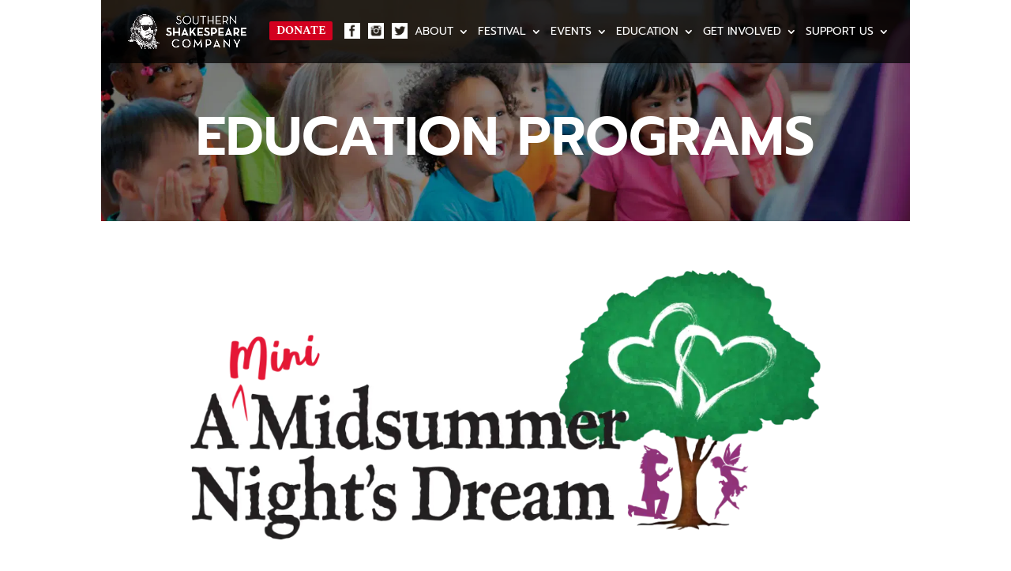

--- FILE ---
content_type: text/html; charset=UTF-8
request_url: https://southernshakespearefestival.org/education-resources/a-mini-midsummer-education-program/
body_size: 22818
content:
<!DOCTYPE html>
<html lang="en-US">
<head>
	<meta charset="UTF-8" />

	<link rel="pingback" href="https://southernshakespearefestival.org/xmlrpc.php" />

	<script type="text/javascript">
		document.documentElement.className = 'js';
	</script>
	
	<link rel="preconnect" href="https://fonts.gstatic.com" crossorigin /><script id="diviarea-loader">window.DiviPopupData=window.DiviAreaConfig={"zIndex":1000000,"animateSpeed":400,"triggerClassPrefix":"show-popup-","idAttrib":"data-popup","modalIndicatorClass":"is-modal","blockingIndicatorClass":"is-blocking","defaultShowCloseButton":true,"withCloseClass":"with-close","noCloseClass":"no-close","triggerCloseClass":"close","singletonClass":"single","darkModeClass":"dark","noShadowClass":"no-shadow","altCloseClass":"close-alt","popupSelector":".et_pb_section.popup","initializeOnEvent":"et_pb_after_init_modules","popupWrapperClass":"area-outer-wrap","fullHeightClass":"full-height","openPopupClass":"da-overlay-visible","overlayClass":"da-overlay","exitIndicatorClass":"on-exit","hoverTriggerClass":"on-hover","clickTriggerClass":"on-click","onExitDelay":2000,"notMobileClass":"not-mobile","notTabletClass":"not-tablet","notDesktopClass":"not-desktop","baseContext":"body","activePopupClass":"is-open","closeButtonClass":"da-close","withLoaderClass":"with-loader","debug":false,"ajaxUrl":"https:\/\/southernshakespearefestival.org\/wp-admin\/admin-ajax.php","sys":[]};var divimode_loader=function(){"use strict";!function(t){t.DiviArea=t.DiviPopup={loaded:!1};var n=t.DiviArea,i=n.Hooks={},o={};function r(t,n,i){var r,e,c;if("string"==typeof t)if(o[t]){if(n)if((r=o[t])&&i)for(c=r.length;c--;)(e=r[c]).callback===n&&e.context===i&&(r[c]=!1);else for(c=r.length;c--;)r[c].callback===n&&(r[c]=!1)}else o[t]=[]}function e(t,n,i,r){if("string"==typeof t){var e={callback:n,priority:i,context:r},c=o[t];c?(c.push(e),c=function(t){var n,i,o,r,e=t.length;for(r=1;r<e;r++)for(n=t[r],i=r;i>0;i--)(o=t[i-1]).priority>n.priority&&(t[i]=o,t[i-1]=n);return t}(c)):c=[e],o[t]=c}}function c(t,n,i){"string"==typeof n&&(n=[n]);var r,e,c=[];for(r=0;r<n.length;r++)Array.prototype.push.apply(c,o[n[r]]);for(e=0;e<c.length;e++){var a=void 0;c[e]&&"function"==typeof c[e].callback&&("filter"===t?void 0!==(a=c[e].callback.apply(c[e].context,i))&&(i[0]=a):c[e].callback.apply(c[e].context,i))}if("filter"===t)return i[0]}i.silent=function(){return i},n.removeFilter=i.removeFilter=function(t,n){r(t,n)},n.removeAction=i.removeAction=function(t,n){r(t,n)},n.applyFilters=i.applyFilters=function(t){for(var n=[],i=arguments.length-1;i-- >0;)n[i]=arguments[i+1];return c("filter",t,n)},n.doAction=i.doAction=function(t){for(var n=[],i=arguments.length-1;i-- >0;)n[i]=arguments[i+1];c("action",t,n)},n.addFilter=i.addFilter=function(n,i,o,r){e(n,i,parseInt(o||10,10),r||t)},n.addAction=i.addAction=function(n,i,o,r){e(n,i,parseInt(o||10,10),r||t)},n.addActionOnce=i.addActionOnce=function(n,i,o,c){e(n,i,parseInt(o||10,10),c||t),e(n,(function(){r(n,i)}),1+parseInt(o||10,10),c||t)}}(window);return{}}();
</script><style id="et-builder-googlefonts-cached-inline">/* Original: https://eb4pvkzgz2z.exactdn.com/easyio-fonts/css?family=Prompt:100,100italic,200,200italic,300,300italic,regular,italic,500,500italic,600,600italic,700,700italic,800,800italic,900,900italic&#038;subset=latin,latin-ext&#038;display=swap *//* User Agent: Mozilla/5.0 (Unknown; Linux x86_64) AppleWebKit/538.1 (KHTML, like Gecko) Safari/538.1 Daum/4.1 */@font-face {font-family: 'Prompt';font-style: italic;font-weight: 100;font-display: swap;src: url(https://eb4pvkzgz2z.exactdn.com/easyio-gfont/s/prompt/v12/-W_7XJnvUD7dzB2KZeJ8fkoLew.ttf) format('truetype');}@font-face {font-family: 'Prompt';font-style: italic;font-weight: 200;font-display: swap;src: url(https://eb4pvkzgz2z.exactdn.com/easyio-gfont/s/prompt/v12/-W_6XJnvUD7dzB2KZeLQb1MiW5U.ttf) format('truetype');}@font-face {font-family: 'Prompt';font-style: italic;font-weight: 300;font-display: swap;src: url(https://eb4pvkzgz2z.exactdn.com/easyio-gfont/s/prompt/v12/-W_6XJnvUD7dzB2KZeK0bFMiW5U.ttf) format('truetype');}@font-face {font-family: 'Prompt';font-style: italic;font-weight: 400;font-display: swap;src: url(https://eb4pvkzgz2z.exactdn.com/easyio-gfont/s/prompt/v12/-W_9XJnvUD7dzB2KZeoRTkM.ttf) format('truetype');}@font-face {font-family: 'Prompt';font-style: italic;font-weight: 500;font-display: swap;src: url(https://eb4pvkzgz2z.exactdn.com/easyio-gfont/s/prompt/v12/-W_6XJnvUD7dzB2KZeLsbVMiW5U.ttf) format('truetype');}@font-face {font-family: 'Prompt';font-style: italic;font-weight: 600;font-display: swap;src: url(https://eb4pvkzgz2z.exactdn.com/easyio-gfont/s/prompt/v12/-W_6XJnvUD7dzB2KZeLAalMiW5U.ttf) format('truetype');}@font-face {font-family: 'Prompt';font-style: italic;font-weight: 700;font-display: swap;src: url(https://eb4pvkzgz2z.exactdn.com/easyio-gfont/s/prompt/v12/-W_6XJnvUD7dzB2KZeKka1MiW5U.ttf) format('truetype');}@font-face {font-family: 'Prompt';font-style: italic;font-weight: 800;font-display: swap;src: url(https://eb4pvkzgz2z.exactdn.com/easyio-gfont/s/prompt/v12/-W_6XJnvUD7dzB2KZeK4aFMiW5U.ttf) format('truetype');}@font-face {font-family: 'Prompt';font-style: italic;font-weight: 900;font-display: swap;src: url(https://eb4pvkzgz2z.exactdn.com/easyio-gfont/s/prompt/v12/-W_6XJnvUD7dzB2KZeKcaVMiW5U.ttf) format('truetype');}@font-face {font-family: 'Prompt';font-style: normal;font-weight: 100;font-display: swap;src: url(https://eb4pvkzgz2z.exactdn.com/easyio-gfont/s/prompt/v12/-W_9XJnvUD7dzB2CA-oRTkM.ttf) format('truetype');}@font-face {font-family: 'Prompt';font-style: normal;font-weight: 200;font-display: swap;src: url(https://eb4pvkzgz2z.exactdn.com/easyio-gfont/s/prompt/v12/-W_8XJnvUD7dzB2Cr_sIZ2Mr.ttf) format('truetype');}@font-face {font-family: 'Prompt';font-style: normal;font-weight: 300;font-display: swap;src: url(https://eb4pvkzgz2z.exactdn.com/easyio-gfont/s/prompt/v12/-W_8XJnvUD7dzB2Cy_gIZ2Mr.ttf) format('truetype');}@font-face {font-family: 'Prompt';font-style: normal;font-weight: 400;font-display: swap;src: url(https://eb4pvkzgz2z.exactdn.com/easyio-gfont/s/prompt/v12/-W__XJnvUD7dzB2KbtoY.ttf) format('truetype');}@font-face {font-family: 'Prompt';font-style: normal;font-weight: 500;font-display: swap;src: url(https://eb4pvkzgz2z.exactdn.com/easyio-gfont/s/prompt/v12/-W_8XJnvUD7dzB2Ck_kIZ2Mr.ttf) format('truetype');}@font-face {font-family: 'Prompt';font-style: normal;font-weight: 600;font-display: swap;src: url(https://eb4pvkzgz2z.exactdn.com/easyio-gfont/s/prompt/v12/-W_8XJnvUD7dzB2Cv_4IZ2Mr.ttf) format('truetype');}@font-face {font-family: 'Prompt';font-style: normal;font-weight: 700;font-display: swap;src: url(https://eb4pvkzgz2z.exactdn.com/easyio-gfont/s/prompt/v12/-W_8XJnvUD7dzB2C2_8IZ2Mr.ttf) format('truetype');}@font-face {font-family: 'Prompt';font-style: normal;font-weight: 800;font-display: swap;src: url(https://eb4pvkzgz2z.exactdn.com/easyio-gfont/s/prompt/v12/-W_8XJnvUD7dzB2Cx_wIZ2Mr.ttf) format('truetype');}@font-face {font-family: 'Prompt';font-style: normal;font-weight: 900;font-display: swap;src: url(https://eb4pvkzgz2z.exactdn.com/easyio-gfont/s/prompt/v12/-W_8XJnvUD7dzB2C4_0IZ2Mr.ttf) format('truetype');}/* User Agent: Mozilla/5.0 (Windows NT 6.1; WOW64; rv:27.0) Gecko/20100101 Firefox/27.0 */@font-face {font-family: 'Prompt';font-style: italic;font-weight: 100;font-display: swap;src: url(https://eb4pvkzgz2z.exactdn.com/easyio-gfont/s/prompt/v12/-W_7XJnvUD7dzB2KZeJ8fkoLeA.woff) format('woff');}@font-face {font-family: 'Prompt';font-style: italic;font-weight: 200;font-display: swap;src: url(https://eb4pvkzgz2z.exactdn.com/easyio-gfont/s/prompt/v12/-W_6XJnvUD7dzB2KZeLQb1MiW5Y.woff) format('woff');}@font-face {font-family: 'Prompt';font-style: italic;font-weight: 300;font-display: swap;src: url(https://eb4pvkzgz2z.exactdn.com/easyio-gfont/s/prompt/v12/-W_6XJnvUD7dzB2KZeK0bFMiW5Y.woff) format('woff');}@font-face {font-family: 'Prompt';font-style: italic;font-weight: 400;font-display: swap;src: url(https://eb4pvkzgz2z.exactdn.com/easyio-gfont/s/prompt/v12/-W_9XJnvUD7dzB2KZeoRTkA.woff) format('woff');}@font-face {font-family: 'Prompt';font-style: italic;font-weight: 500;font-display: swap;src: url(https://eb4pvkzgz2z.exactdn.com/easyio-gfont/s/prompt/v12/-W_6XJnvUD7dzB2KZeLsbVMiW5Y.woff) format('woff');}@font-face {font-family: 'Prompt';font-style: italic;font-weight: 600;font-display: swap;src: url(https://eb4pvkzgz2z.exactdn.com/easyio-gfont/s/prompt/v12/-W_6XJnvUD7dzB2KZeLAalMiW5Y.woff) format('woff');}@font-face {font-family: 'Prompt';font-style: italic;font-weight: 700;font-display: swap;src: url(https://eb4pvkzgz2z.exactdn.com/easyio-gfont/s/prompt/v12/-W_6XJnvUD7dzB2KZeKka1MiW5Y.woff) format('woff');}@font-face {font-family: 'Prompt';font-style: italic;font-weight: 800;font-display: swap;src: url(https://eb4pvkzgz2z.exactdn.com/easyio-gfont/s/prompt/v12/-W_6XJnvUD7dzB2KZeK4aFMiW5Y.woff) format('woff');}@font-face {font-family: 'Prompt';font-style: italic;font-weight: 900;font-display: swap;src: url(https://eb4pvkzgz2z.exactdn.com/easyio-gfont/s/prompt/v12/-W_6XJnvUD7dzB2KZeKcaVMiW5Y.woff) format('woff');}@font-face {font-family: 'Prompt';font-style: normal;font-weight: 100;font-display: swap;src: url(https://eb4pvkzgz2z.exactdn.com/easyio-gfont/s/prompt/v12/-W_9XJnvUD7dzB2CA-oRTkA.woff) format('woff');}@font-face {font-family: 'Prompt';font-style: normal;font-weight: 200;font-display: swap;src: url(https://eb4pvkzgz2z.exactdn.com/easyio-gfont/s/prompt/v12/-W_8XJnvUD7dzB2Cr_sIZ2Mo.woff) format('woff');}@font-face {font-family: 'Prompt';font-style: normal;font-weight: 300;font-display: swap;src: url(https://eb4pvkzgz2z.exactdn.com/easyio-gfont/s/prompt/v12/-W_8XJnvUD7dzB2Cy_gIZ2Mo.woff) format('woff');}@font-face {font-family: 'Prompt';font-style: normal;font-weight: 400;font-display: swap;src: url(https://eb4pvkzgz2z.exactdn.com/easyio-gfont/s/prompt/v12/-W__XJnvUD7dzB2Kbtob.woff) format('woff');}@font-face {font-family: 'Prompt';font-style: normal;font-weight: 500;font-display: swap;src: url(https://eb4pvkzgz2z.exactdn.com/easyio-gfont/s/prompt/v12/-W_8XJnvUD7dzB2Ck_kIZ2Mo.woff) format('woff');}@font-face {font-family: 'Prompt';font-style: normal;font-weight: 600;font-display: swap;src: url(https://eb4pvkzgz2z.exactdn.com/easyio-gfont/s/prompt/v12/-W_8XJnvUD7dzB2Cv_4IZ2Mo.woff) format('woff');}@font-face {font-family: 'Prompt';font-style: normal;font-weight: 700;font-display: swap;src: url(https://eb4pvkzgz2z.exactdn.com/easyio-gfont/s/prompt/v12/-W_8XJnvUD7dzB2C2_8IZ2Mo.woff) format('woff');}@font-face {font-family: 'Prompt';font-style: normal;font-weight: 800;font-display: swap;src: url(https://eb4pvkzgz2z.exactdn.com/easyio-gfont/s/prompt/v12/-W_8XJnvUD7dzB2Cx_wIZ2Mo.woff) format('woff');}@font-face {font-family: 'Prompt';font-style: normal;font-weight: 900;font-display: swap;src: url(https://eb4pvkzgz2z.exactdn.com/easyio-gfont/s/prompt/v12/-W_8XJnvUD7dzB2C4_0IZ2Mo.woff) format('woff');}/* User Agent: Mozilla/5.0 (Windows NT 6.3; rv:39.0) Gecko/20100101 Firefox/39.0 */@font-face {font-family: 'Prompt';font-style: italic;font-weight: 100;font-display: swap;src: url(https://eb4pvkzgz2z.exactdn.com/easyio-gfont/s/prompt/v12/-W_7XJnvUD7dzB2KZeJ8fkoLfg.woff2) format('woff2');}@font-face {font-family: 'Prompt';font-style: italic;font-weight: 200;font-display: swap;src: url(https://eb4pvkzgz2z.exactdn.com/easyio-gfont/s/prompt/v12/-W_6XJnvUD7dzB2KZeLQb1MiW5A.woff2) format('woff2');}@font-face {font-family: 'Prompt';font-style: italic;font-weight: 300;font-display: swap;src: url(https://eb4pvkzgz2z.exactdn.com/easyio-gfont/s/prompt/v12/-W_6XJnvUD7dzB2KZeK0bFMiW5A.woff2) format('woff2');}@font-face {font-family: 'Prompt';font-style: italic;font-weight: 400;font-display: swap;src: url(https://eb4pvkzgz2z.exactdn.com/easyio-gfont/s/prompt/v12/-W_9XJnvUD7dzB2KZeoRTkY.woff2) format('woff2');}@font-face {font-family: 'Prompt';font-style: italic;font-weight: 500;font-display: swap;src: url(https://eb4pvkzgz2z.exactdn.com/easyio-gfont/s/prompt/v12/-W_6XJnvUD7dzB2KZeLsbVMiW5A.woff2) format('woff2');}@font-face {font-family: 'Prompt';font-style: italic;font-weight: 600;font-display: swap;src: url(https://eb4pvkzgz2z.exactdn.com/easyio-gfont/s/prompt/v12/-W_6XJnvUD7dzB2KZeLAalMiW5A.woff2) format('woff2');}@font-face {font-family: 'Prompt';font-style: italic;font-weight: 700;font-display: swap;src: url(https://eb4pvkzgz2z.exactdn.com/easyio-gfont/s/prompt/v12/-W_6XJnvUD7dzB2KZeKka1MiW5A.woff2) format('woff2');}@font-face {font-family: 'Prompt';font-style: italic;font-weight: 800;font-display: swap;src: url(https://eb4pvkzgz2z.exactdn.com/easyio-gfont/s/prompt/v12/-W_6XJnvUD7dzB2KZeK4aFMiW5A.woff2) format('woff2');}@font-face {font-family: 'Prompt';font-style: italic;font-weight: 900;font-display: swap;src: url(https://eb4pvkzgz2z.exactdn.com/easyio-gfont/s/prompt/v12/-W_6XJnvUD7dzB2KZeKcaVMiW5A.woff2) format('woff2');}@font-face {font-family: 'Prompt';font-style: normal;font-weight: 100;font-display: swap;src: url(https://eb4pvkzgz2z.exactdn.com/easyio-gfont/s/prompt/v12/-W_9XJnvUD7dzB2CA-oRTkY.woff2) format('woff2');}@font-face {font-family: 'Prompt';font-style: normal;font-weight: 200;font-display: swap;src: url(https://eb4pvkzgz2z.exactdn.com/easyio-gfont/s/prompt/v12/-W_8XJnvUD7dzB2Cr_sIZ2Mu.woff2) format('woff2');}@font-face {font-family: 'Prompt';font-style: normal;font-weight: 300;font-display: swap;src: url(https://eb4pvkzgz2z.exactdn.com/easyio-gfont/s/prompt/v12/-W_8XJnvUD7dzB2Cy_gIZ2Mu.woff2) format('woff2');}@font-face {font-family: 'Prompt';font-style: normal;font-weight: 400;font-display: swap;src: url(https://eb4pvkzgz2z.exactdn.com/easyio-gfont/s/prompt/v12/-W__XJnvUD7dzB2Kbtod.woff2) format('woff2');}@font-face {font-family: 'Prompt';font-style: normal;font-weight: 500;font-display: swap;src: url(https://eb4pvkzgz2z.exactdn.com/easyio-gfont/s/prompt/v12/-W_8XJnvUD7dzB2Ck_kIZ2Mu.woff2) format('woff2');}@font-face {font-family: 'Prompt';font-style: normal;font-weight: 600;font-display: swap;src: url(https://eb4pvkzgz2z.exactdn.com/easyio-gfont/s/prompt/v12/-W_8XJnvUD7dzB2Cv_4IZ2Mu.woff2) format('woff2');}@font-face {font-family: 'Prompt';font-style: normal;font-weight: 700;font-display: swap;src: url(https://eb4pvkzgz2z.exactdn.com/easyio-gfont/s/prompt/v12/-W_8XJnvUD7dzB2C2_8IZ2Mu.woff2) format('woff2');}@font-face {font-family: 'Prompt';font-style: normal;font-weight: 800;font-display: swap;src: url(https://eb4pvkzgz2z.exactdn.com/easyio-gfont/s/prompt/v12/-W_8XJnvUD7dzB2Cx_wIZ2Mu.woff2) format('woff2');}@font-face {font-family: 'Prompt';font-style: normal;font-weight: 900;font-display: swap;src: url(https://eb4pvkzgz2z.exactdn.com/easyio-gfont/s/prompt/v12/-W_8XJnvUD7dzB2C4_0IZ2Mu.woff2) format('woff2');}</style><meta name='robots' content='index, follow, max-image-preview:large, max-snippet:-1, max-video-preview:-1' />

	<!-- This site is optimized with the Yoast SEO plugin v26.2 - https://yoast.com/wordpress/plugins/seo/ -->
	<title>A (Mini) Midsummer Education Program - Southern Shakespeare Company</title>
	<meta name="description" content="SSC has a year-long education mission that aims to teach people about Shakespeare in fun, engaging, and innovative ways! Please enjoy the resources we have compiled below to help you or your student experience the magic of truly understanding Shakespeare." />
	<link rel="canonical" href="https://southernshakespearefestival.org/education-resources/a-mini-midsummer-education-program/" />
	<meta property="og:locale" content="en_US" />
	<meta property="og:type" content="article" />
	<meta property="og:title" content="Education Resources" />
	<meta property="og:description" content="SSC has a year-long education mission that aims to teach people about Shakespeare in fun, engaging, and innovative ways! Please enjoy the resources we have compiled below to help you or your student experience the magic of truly understanding Shakespeare." />
	<meta property="og:url" content="https://southernshakespearefestival.org/education-resources/a-mini-midsummer-education-program/" />
	<meta property="og:site_name" content="Southern Shakespeare Company" />
	<meta property="article:modified_time" content="2021-08-18T16:30:43+00:00" />
	<meta property="og:image" content="https://eb4pvkzgz2z.exactdn.com/wp-content/uploads/2020/11/education-header-bg.jpg?strip=all&lossy=1&ssl=1" />
	<meta property="og:image:width" content="1500" />
	<meta property="og:image:height" content="462" />
	<meta property="og:image:type" content="image/jpeg" />
	<meta name="twitter:card" content="summary_large_image" />
	<meta name="twitter:title" content="Education Resources" />
	<meta name="twitter:description" content="SSC has a year-long education mission that aims to teach people about Shakespeare in fun, engaging, and innovative ways! Please enjoy the resources we have compiled below to help you or your student experience the magic of truly understanding Shakespeare." />
	<meta name="twitter:image" content="https://eb4pvkzgz2z.exactdn.com/wp-content/uploads/2020/11/education-header-bg.jpg?strip=all&lossy=1&ssl=1" />
	<meta name="twitter:label1" content="Est. reading time" />
	<meta name="twitter:data1" content="6 minutes" />
	<script type="application/ld+json" class="yoast-schema-graph">{"@context":"https://schema.org","@graph":[{"@type":"WebPage","@id":"https://southernshakespearefestival.org/education-resources/a-mini-midsummer-education-program/","url":"https://southernshakespearefestival.org/education-resources/a-mini-midsummer-education-program/","name":"A (Mini) Midsummer Education Program - Southern Shakespeare Company","isPartOf":{"@id":"https://southernshakespearefestival.org/#website"},"primaryImageOfPage":{"@id":"https://southernshakespearefestival.org/education-resources/a-mini-midsummer-education-program/#primaryimage"},"image":{"@id":"https://southernshakespearefestival.org/education-resources/a-mini-midsummer-education-program/#primaryimage"},"thumbnailUrl":"https://eb4pvkzgz2z.exactdn.com/wp-content/uploads/2020/11/education-header-bg.jpg?strip=all&lossy=1&ssl=1","datePublished":"2021-08-16T14:13:57+00:00","dateModified":"2021-08-18T16:30:43+00:00","description":"SSC has a year-long education mission that aims to teach people about Shakespeare in fun, engaging, and innovative ways! Please enjoy the resources we have compiled below to help you or your student experience the magic of truly understanding Shakespeare.","breadcrumb":{"@id":"https://southernshakespearefestival.org/education-resources/a-mini-midsummer-education-program/#breadcrumb"},"inLanguage":"en-US","potentialAction":[{"@type":"ReadAction","target":["https://southernshakespearefestival.org/education-resources/a-mini-midsummer-education-program/"]}]},{"@type":"ImageObject","inLanguage":"en-US","@id":"https://southernshakespearefestival.org/education-resources/a-mini-midsummer-education-program/#primaryimage","url":"https://eb4pvkzgz2z.exactdn.com/wp-content/uploads/2020/11/education-header-bg.jpg?strip=all&lossy=1&ssl=1","contentUrl":"https://eb4pvkzgz2z.exactdn.com/wp-content/uploads/2020/11/education-header-bg.jpg?strip=all&lossy=1&ssl=1","width":1500,"height":462},{"@type":"BreadcrumbList","@id":"https://southernshakespearefestival.org/education-resources/a-mini-midsummer-education-program/#breadcrumb","itemListElement":[{"@type":"ListItem","position":1,"name":"Home","item":"https://southernshakespearefestival.org/"},{"@type":"ListItem","position":2,"name":"Resources","item":"https://southernshakespearefestival.org/education-resources/"},{"@type":"ListItem","position":3,"name":"A (Mini) Midsummer Education Program"}]},{"@type":"WebSite","@id":"https://southernshakespearefestival.org/#website","url":"https://southernshakespearefestival.org/","name":"Southern Shakespeare Company","description":"Bringing Tallahassee FREE Shakespeare in the Park","potentialAction":[{"@type":"SearchAction","target":{"@type":"EntryPoint","urlTemplate":"https://southernshakespearefestival.org/?s={search_term_string}"},"query-input":{"@type":"PropertyValueSpecification","valueRequired":true,"valueName":"search_term_string"}}],"inLanguage":"en-US"}]}</script>
	<!-- / Yoast SEO plugin. -->


<link rel='dns-prefetch' href='//maps.googleapis.com' />
<link rel='dns-prefetch' href='//meet.jit.si' />
<link rel='dns-prefetch' href='//eb4pvkzgz2z.exactdn.com' />
<link rel='preconnect' href='//eb4pvkzgz2z.exactdn.com' />
<link rel='preconnect' href='//eb4pvkzgz2z.exactdn.com' crossorigin />
<link rel="alternate" type="application/rss+xml" title="Southern Shakespeare Company &raquo; Feed" href="https://southernshakespearefestival.org/feed/" />
<link rel="alternate" type="application/rss+xml" title="Southern Shakespeare Company &raquo; Comments Feed" href="https://southernshakespearefestival.org/comments/feed/" />
<meta content="Divi Child Theme v.1.0.0" name="generator"/>
<style id='wp-block-library-theme-inline-css' type='text/css'>
.wp-block-audio :where(figcaption){color:#555;font-size:13px;text-align:center}.is-dark-theme .wp-block-audio :where(figcaption){color:#ffffffa6}.wp-block-audio{margin:0 0 1em}.wp-block-code{border:1px solid #ccc;border-radius:4px;font-family:Menlo,Consolas,monaco,monospace;padding:.8em 1em}.wp-block-embed :where(figcaption){color:#555;font-size:13px;text-align:center}.is-dark-theme .wp-block-embed :where(figcaption){color:#ffffffa6}.wp-block-embed{margin:0 0 1em}.blocks-gallery-caption{color:#555;font-size:13px;text-align:center}.is-dark-theme .blocks-gallery-caption{color:#ffffffa6}:root :where(.wp-block-image figcaption){color:#555;font-size:13px;text-align:center}.is-dark-theme :root :where(.wp-block-image figcaption){color:#ffffffa6}.wp-block-image{margin:0 0 1em}.wp-block-pullquote{border-bottom:4px solid;border-top:4px solid;color:currentColor;margin-bottom:1.75em}.wp-block-pullquote cite,.wp-block-pullquote footer,.wp-block-pullquote__citation{color:currentColor;font-size:.8125em;font-style:normal;text-transform:uppercase}.wp-block-quote{border-left:.25em solid;margin:0 0 1.75em;padding-left:1em}.wp-block-quote cite,.wp-block-quote footer{color:currentColor;font-size:.8125em;font-style:normal;position:relative}.wp-block-quote:where(.has-text-align-right){border-left:none;border-right:.25em solid;padding-left:0;padding-right:1em}.wp-block-quote:where(.has-text-align-center){border:none;padding-left:0}.wp-block-quote.is-large,.wp-block-quote.is-style-large,.wp-block-quote:where(.is-style-plain){border:none}.wp-block-search .wp-block-search__label{font-weight:700}.wp-block-search__button{border:1px solid #ccc;padding:.375em .625em}:where(.wp-block-group.has-background){padding:1.25em 2.375em}.wp-block-separator.has-css-opacity{opacity:.4}.wp-block-separator{border:none;border-bottom:2px solid;margin-left:auto;margin-right:auto}.wp-block-separator.has-alpha-channel-opacity{opacity:1}.wp-block-separator:not(.is-style-wide):not(.is-style-dots){width:100px}.wp-block-separator.has-background:not(.is-style-dots){border-bottom:none;height:1px}.wp-block-separator.has-background:not(.is-style-wide):not(.is-style-dots){height:2px}.wp-block-table{margin:0 0 1em}.wp-block-table td,.wp-block-table th{word-break:normal}.wp-block-table :where(figcaption){color:#555;font-size:13px;text-align:center}.is-dark-theme .wp-block-table :where(figcaption){color:#ffffffa6}.wp-block-video :where(figcaption){color:#555;font-size:13px;text-align:center}.is-dark-theme .wp-block-video :where(figcaption){color:#ffffffa6}.wp-block-video{margin:0 0 1em}:root :where(.wp-block-template-part.has-background){margin-bottom:0;margin-top:0;padding:1.25em 2.375em}
</style>
<link rel='stylesheet' id='wp-components-css' href='https://eb4pvkzgz2z.exactdn.com/wp-includes/css/dist/components/style.min.css?ver=6.8.3' type='text/css' media='all' />
<link rel='stylesheet' id='wp-preferences-css' href='https://eb4pvkzgz2z.exactdn.com/wp-includes/css/dist/preferences/style.min.css?ver=6.8.3' type='text/css' media='all' />
<link rel='stylesheet' id='wp-block-editor-css' href='https://eb4pvkzgz2z.exactdn.com/wp-includes/css/dist/block-editor/style.min.css?ver=6.8.3' type='text/css' media='all' />
<link rel='stylesheet' id='popup-maker-block-library-style-css' href='https://eb4pvkzgz2z.exactdn.com/wp-content/plugins/popup-maker/dist/packages/block-library-style.css?ver=dbea705cfafe089d65f1' type='text/css' media='all' />
<style id='global-styles-inline-css' type='text/css'>
:root{--wp--preset--aspect-ratio--square: 1;--wp--preset--aspect-ratio--4-3: 4/3;--wp--preset--aspect-ratio--3-4: 3/4;--wp--preset--aspect-ratio--3-2: 3/2;--wp--preset--aspect-ratio--2-3: 2/3;--wp--preset--aspect-ratio--16-9: 16/9;--wp--preset--aspect-ratio--9-16: 9/16;--wp--preset--color--black: #000000;--wp--preset--color--cyan-bluish-gray: #abb8c3;--wp--preset--color--white: #ffffff;--wp--preset--color--pale-pink: #f78da7;--wp--preset--color--vivid-red: #cf2e2e;--wp--preset--color--luminous-vivid-orange: #ff6900;--wp--preset--color--luminous-vivid-amber: #fcb900;--wp--preset--color--light-green-cyan: #7bdcb5;--wp--preset--color--vivid-green-cyan: #00d084;--wp--preset--color--pale-cyan-blue: #8ed1fc;--wp--preset--color--vivid-cyan-blue: #0693e3;--wp--preset--color--vivid-purple: #9b51e0;--wp--preset--gradient--vivid-cyan-blue-to-vivid-purple: linear-gradient(135deg,rgba(6,147,227,1) 0%,rgb(155,81,224) 100%);--wp--preset--gradient--light-green-cyan-to-vivid-green-cyan: linear-gradient(135deg,rgb(122,220,180) 0%,rgb(0,208,130) 100%);--wp--preset--gradient--luminous-vivid-amber-to-luminous-vivid-orange: linear-gradient(135deg,rgba(252,185,0,1) 0%,rgba(255,105,0,1) 100%);--wp--preset--gradient--luminous-vivid-orange-to-vivid-red: linear-gradient(135deg,rgba(255,105,0,1) 0%,rgb(207,46,46) 100%);--wp--preset--gradient--very-light-gray-to-cyan-bluish-gray: linear-gradient(135deg,rgb(238,238,238) 0%,rgb(169,184,195) 100%);--wp--preset--gradient--cool-to-warm-spectrum: linear-gradient(135deg,rgb(74,234,220) 0%,rgb(151,120,209) 20%,rgb(207,42,186) 40%,rgb(238,44,130) 60%,rgb(251,105,98) 80%,rgb(254,248,76) 100%);--wp--preset--gradient--blush-light-purple: linear-gradient(135deg,rgb(255,206,236) 0%,rgb(152,150,240) 100%);--wp--preset--gradient--blush-bordeaux: linear-gradient(135deg,rgb(254,205,165) 0%,rgb(254,45,45) 50%,rgb(107,0,62) 100%);--wp--preset--gradient--luminous-dusk: linear-gradient(135deg,rgb(255,203,112) 0%,rgb(199,81,192) 50%,rgb(65,88,208) 100%);--wp--preset--gradient--pale-ocean: linear-gradient(135deg,rgb(255,245,203) 0%,rgb(182,227,212) 50%,rgb(51,167,181) 100%);--wp--preset--gradient--electric-grass: linear-gradient(135deg,rgb(202,248,128) 0%,rgb(113,206,126) 100%);--wp--preset--gradient--midnight: linear-gradient(135deg,rgb(2,3,129) 0%,rgb(40,116,252) 100%);--wp--preset--font-size--small: 13px;--wp--preset--font-size--medium: 20px;--wp--preset--font-size--large: 36px;--wp--preset--font-size--x-large: 42px;--wp--preset--spacing--20: 0.44rem;--wp--preset--spacing--30: 0.67rem;--wp--preset--spacing--40: 1rem;--wp--preset--spacing--50: 1.5rem;--wp--preset--spacing--60: 2.25rem;--wp--preset--spacing--70: 3.38rem;--wp--preset--spacing--80: 5.06rem;--wp--preset--shadow--natural: 6px 6px 9px rgba(0, 0, 0, 0.2);--wp--preset--shadow--deep: 12px 12px 50px rgba(0, 0, 0, 0.4);--wp--preset--shadow--sharp: 6px 6px 0px rgba(0, 0, 0, 0.2);--wp--preset--shadow--outlined: 6px 6px 0px -3px rgba(255, 255, 255, 1), 6px 6px rgba(0, 0, 0, 1);--wp--preset--shadow--crisp: 6px 6px 0px rgba(0, 0, 0, 1);}:root { --wp--style--global--content-size: 823px;--wp--style--global--wide-size: 1080px; }:where(body) { margin: 0; }.wp-site-blocks > .alignleft { float: left; margin-right: 2em; }.wp-site-blocks > .alignright { float: right; margin-left: 2em; }.wp-site-blocks > .aligncenter { justify-content: center; margin-left: auto; margin-right: auto; }:where(.is-layout-flex){gap: 0.5em;}:where(.is-layout-grid){gap: 0.5em;}.is-layout-flow > .alignleft{float: left;margin-inline-start: 0;margin-inline-end: 2em;}.is-layout-flow > .alignright{float: right;margin-inline-start: 2em;margin-inline-end: 0;}.is-layout-flow > .aligncenter{margin-left: auto !important;margin-right: auto !important;}.is-layout-constrained > .alignleft{float: left;margin-inline-start: 0;margin-inline-end: 2em;}.is-layout-constrained > .alignright{float: right;margin-inline-start: 2em;margin-inline-end: 0;}.is-layout-constrained > .aligncenter{margin-left: auto !important;margin-right: auto !important;}.is-layout-constrained > :where(:not(.alignleft):not(.alignright):not(.alignfull)){max-width: var(--wp--style--global--content-size);margin-left: auto !important;margin-right: auto !important;}.is-layout-constrained > .alignwide{max-width: var(--wp--style--global--wide-size);}body .is-layout-flex{display: flex;}.is-layout-flex{flex-wrap: wrap;align-items: center;}.is-layout-flex > :is(*, div){margin: 0;}body .is-layout-grid{display: grid;}.is-layout-grid > :is(*, div){margin: 0;}body{padding-top: 0px;padding-right: 0px;padding-bottom: 0px;padding-left: 0px;}:root :where(.wp-element-button, .wp-block-button__link){background-color: #32373c;border-width: 0;color: #fff;font-family: inherit;font-size: inherit;line-height: inherit;padding: calc(0.667em + 2px) calc(1.333em + 2px);text-decoration: none;}.has-black-color{color: var(--wp--preset--color--black) !important;}.has-cyan-bluish-gray-color{color: var(--wp--preset--color--cyan-bluish-gray) !important;}.has-white-color{color: var(--wp--preset--color--white) !important;}.has-pale-pink-color{color: var(--wp--preset--color--pale-pink) !important;}.has-vivid-red-color{color: var(--wp--preset--color--vivid-red) !important;}.has-luminous-vivid-orange-color{color: var(--wp--preset--color--luminous-vivid-orange) !important;}.has-luminous-vivid-amber-color{color: var(--wp--preset--color--luminous-vivid-amber) !important;}.has-light-green-cyan-color{color: var(--wp--preset--color--light-green-cyan) !important;}.has-vivid-green-cyan-color{color: var(--wp--preset--color--vivid-green-cyan) !important;}.has-pale-cyan-blue-color{color: var(--wp--preset--color--pale-cyan-blue) !important;}.has-vivid-cyan-blue-color{color: var(--wp--preset--color--vivid-cyan-blue) !important;}.has-vivid-purple-color{color: var(--wp--preset--color--vivid-purple) !important;}.has-black-background-color{background-color: var(--wp--preset--color--black) !important;}.has-cyan-bluish-gray-background-color{background-color: var(--wp--preset--color--cyan-bluish-gray) !important;}.has-white-background-color{background-color: var(--wp--preset--color--white) !important;}.has-pale-pink-background-color{background-color: var(--wp--preset--color--pale-pink) !important;}.has-vivid-red-background-color{background-color: var(--wp--preset--color--vivid-red) !important;}.has-luminous-vivid-orange-background-color{background-color: var(--wp--preset--color--luminous-vivid-orange) !important;}.has-luminous-vivid-amber-background-color{background-color: var(--wp--preset--color--luminous-vivid-amber) !important;}.has-light-green-cyan-background-color{background-color: var(--wp--preset--color--light-green-cyan) !important;}.has-vivid-green-cyan-background-color{background-color: var(--wp--preset--color--vivid-green-cyan) !important;}.has-pale-cyan-blue-background-color{background-color: var(--wp--preset--color--pale-cyan-blue) !important;}.has-vivid-cyan-blue-background-color{background-color: var(--wp--preset--color--vivid-cyan-blue) !important;}.has-vivid-purple-background-color{background-color: var(--wp--preset--color--vivid-purple) !important;}.has-black-border-color{border-color: var(--wp--preset--color--black) !important;}.has-cyan-bluish-gray-border-color{border-color: var(--wp--preset--color--cyan-bluish-gray) !important;}.has-white-border-color{border-color: var(--wp--preset--color--white) !important;}.has-pale-pink-border-color{border-color: var(--wp--preset--color--pale-pink) !important;}.has-vivid-red-border-color{border-color: var(--wp--preset--color--vivid-red) !important;}.has-luminous-vivid-orange-border-color{border-color: var(--wp--preset--color--luminous-vivid-orange) !important;}.has-luminous-vivid-amber-border-color{border-color: var(--wp--preset--color--luminous-vivid-amber) !important;}.has-light-green-cyan-border-color{border-color: var(--wp--preset--color--light-green-cyan) !important;}.has-vivid-green-cyan-border-color{border-color: var(--wp--preset--color--vivid-green-cyan) !important;}.has-pale-cyan-blue-border-color{border-color: var(--wp--preset--color--pale-cyan-blue) !important;}.has-vivid-cyan-blue-border-color{border-color: var(--wp--preset--color--vivid-cyan-blue) !important;}.has-vivid-purple-border-color{border-color: var(--wp--preset--color--vivid-purple) !important;}.has-vivid-cyan-blue-to-vivid-purple-gradient-background{background: var(--wp--preset--gradient--vivid-cyan-blue-to-vivid-purple) !important;}.has-light-green-cyan-to-vivid-green-cyan-gradient-background{background: var(--wp--preset--gradient--light-green-cyan-to-vivid-green-cyan) !important;}.has-luminous-vivid-amber-to-luminous-vivid-orange-gradient-background{background: var(--wp--preset--gradient--luminous-vivid-amber-to-luminous-vivid-orange) !important;}.has-luminous-vivid-orange-to-vivid-red-gradient-background{background: var(--wp--preset--gradient--luminous-vivid-orange-to-vivid-red) !important;}.has-very-light-gray-to-cyan-bluish-gray-gradient-background{background: var(--wp--preset--gradient--very-light-gray-to-cyan-bluish-gray) !important;}.has-cool-to-warm-spectrum-gradient-background{background: var(--wp--preset--gradient--cool-to-warm-spectrum) !important;}.has-blush-light-purple-gradient-background{background: var(--wp--preset--gradient--blush-light-purple) !important;}.has-blush-bordeaux-gradient-background{background: var(--wp--preset--gradient--blush-bordeaux) !important;}.has-luminous-dusk-gradient-background{background: var(--wp--preset--gradient--luminous-dusk) !important;}.has-pale-ocean-gradient-background{background: var(--wp--preset--gradient--pale-ocean) !important;}.has-electric-grass-gradient-background{background: var(--wp--preset--gradient--electric-grass) !important;}.has-midnight-gradient-background{background: var(--wp--preset--gradient--midnight) !important;}.has-small-font-size{font-size: var(--wp--preset--font-size--small) !important;}.has-medium-font-size{font-size: var(--wp--preset--font-size--medium) !important;}.has-large-font-size{font-size: var(--wp--preset--font-size--large) !important;}.has-x-large-font-size{font-size: var(--wp--preset--font-size--x-large) !important;}
:where(.wp-block-post-template.is-layout-flex){gap: 1.25em;}:where(.wp-block-post-template.is-layout-grid){gap: 1.25em;}
:where(.wp-block-columns.is-layout-flex){gap: 2em;}:where(.wp-block-columns.is-layout-grid){gap: 2em;}
:root :where(.wp-block-pullquote){font-size: 1.5em;line-height: 1.6;}
</style>
<link rel='stylesheet' id='contact-form-7-css' href='https://eb4pvkzgz2z.exactdn.com/wp-content/plugins/contact-form-7/includes/css/styles.css?ver=6.1.2' type='text/css' media='all' />
<link rel='stylesheet' id='ctf_styles-css' href='https://eb4pvkzgz2z.exactdn.com/wp-content/plugins/custom-twitter-feeds/css/ctf-styles.min.css?ver=2.3.1' type='text/css' media='all' />
<link rel='stylesheet' id='css-divi-area-css' href='https://eb4pvkzgz2z.exactdn.com/wp-content/plugins/popups-for-divi/styles/front.min.css?ver=3.2.2' type='text/css' media='all' />
<style id='css-divi-area-inline-css' type='text/css'>
.et_pb_section.popup{display:none}
</style>
<link rel='stylesheet' id='css-divi-area-popuphidden-css' href='https://eb4pvkzgz2z.exactdn.com/wp-content/plugins/popups-for-divi/styles/front-popuphidden.min.css?ver=3.2.2' type='text/css' media='all' />
<link rel='stylesheet' id='evcal_google_fonts-css' href='https://eb4pvkzgz2z.exactdn.com/easyio-fonts/css?family=Noto+Sans%3A400%2C400italic%2C700%7CPoppins%3A700%2C800%2C900&#038;subset=latin%2Clatin-ext&#038;ver=4.9.6' type='text/css' media='all' />
<link rel='stylesheet' id='evcal_cal_default-css' href='https://eb4pvkzgz2z.exactdn.com/wp-content/plugins/eventON/assets/css/eventon_styles.css?ver=4.9.6' type='text/css' media='all' />
<link rel='stylesheet' id='evo_font_icons-css' href='https://eb4pvkzgz2z.exactdn.com/wp-content/plugins/eventON/assets/fonts/all.css?ver=4.9.6' type='text/css' media='all' />
<link rel='stylesheet' id='eventon_dynamic_styles-css' href='https://eb4pvkzgz2z.exactdn.com/wp-content/plugins/eventON/assets/css/eventon_dynamic_styles.css?ver=4.9.6' type='text/css' media='all' />
<link rel='stylesheet' id='divi-plus-styles-css' href='https://eb4pvkzgz2z.exactdn.com/wp-content/plugins/divi-plus/styles/style.min.css?ver=1.18.0' type='text/css' media='all' />
<link rel='stylesheet' id='popup-maker-site-css' href='https://eb4pvkzgz2z.exactdn.com/wp-content/uploads/pum/pum-site-styles.css?generated=1753458457&#038;ver=1.21.5' type='text/css' media='all' />
<link rel='stylesheet' id='divi-style-parent-css' href='https://eb4pvkzgz2z.exactdn.com/wp-content/themes/Divi/style-static.min.css?ver=4.27.4' type='text/css' media='all' />
<link rel='stylesheet' id='divi-style-pum-css' href='https://eb4pvkzgz2z.exactdn.com/wp-content/themes/Divi-child/style.css?ver=4.27.4' type='text/css' media='all' />
<link rel='stylesheet' id='DiviMegaPro-main-css' href='https://eb4pvkzgz2z.exactdn.com/wp-content/plugins/divi-mega-pro/assets/css/main.css?ver=1.9.9.2' type='text/css' media='all' />
<link rel='stylesheet' id='DiviMegaPro-main-media-query-css' href='https://eb4pvkzgz2z.exactdn.com/wp-content/plugins/divi-mega-pro/assets/css/main-media-query.css?ver=1.9.9.2' type='text/css' media='all' />
<link rel='stylesheet' id='DiviMegaPro-tippy-animations-css' href='https://eb4pvkzgz2z.exactdn.com/wp-content/plugins/divi-mega-pro/assets/libraries/tippy/css/animations.css?ver=1.9.9.2' type='text/css' media='all' />
				<script>
				var divimegapro_singleton = [];
				divimegapro_singleton['header'] = false;
				divimegapro_singleton['content'] = false;
				divimegapro_singleton['footer'] = false;
				var divimegapro_singleton_enabled = ( divimegapro_singleton['header'] || divimegapro_singleton['content'] || divimegapro_singleton['footer'] ) ? true : false;
				</script>
				
				<script type="text/javascript" src="https://eb4pvkzgz2z.exactdn.com/wp-content/plugins/shortcode-for-current-date/dist/script.js?m=1746024881" id="shortcode-for-current-date-script-js"></script>
<script type="text/javascript" src="https://eb4pvkzgz2z.exactdn.com/wp-includes/js/jquery/jquery.min.js?ver=3.7.1" id="jquery-core-js"></script>
<script type="text/javascript" src="https://eb4pvkzgz2z.exactdn.com/wp-includes/js/jquery/jquery-migrate.min.js?ver=3.4.1" id="jquery-migrate-js"></script>
<script type="text/javascript" src="https://eb4pvkzgz2z.exactdn.com/wp-content/plugins/popups-for-divi/scripts/ie-compat.min.js?ver=3.2.2" id="dap-ie-js"></script>
<script type="text/javascript" id="evo-inlinescripts-header-js-after">
/* <![CDATA[ */
jQuery(document).ready(function($){});
/* ]]> */
</script>
<link rel="https://api.w.org/" href="https://southernshakespearefestival.org/wp-json/" /><link rel="alternate" title="JSON" type="application/json" href="https://southernshakespearefestival.org/wp-json/wp/v2/pages/6089" /><link rel="EditURI" type="application/rsd+xml" title="RSD" href="https://southernshakespearefestival.org/xmlrpc.php?rsd" />
<meta name="generator" content="WordPress 6.8.3" />
<link rel='shortlink' href='https://southernshakespearefestival.org/?p=6089' />
<link rel="alternate" title="oEmbed (JSON)" type="application/json+oembed" href="https://southernshakespearefestival.org/wp-json/oembed/1.0/embed?url=https%3A%2F%2Fsouthernshakespearefestival.org%2Feducation-resources%2Fa-mini-midsummer-education-program%2F" />
<link rel="alternate" title="oEmbed (XML)" type="text/xml+oembed" href="https://southernshakespearefestival.org/wp-json/oembed/1.0/embed?url=https%3A%2F%2Fsouthernshakespearefestival.org%2Feducation-resources%2Fa-mini-midsummer-education-program%2F&#038;format=xml" />
<meta name="viewport" content="width=device-width, initial-scale=1.0, maximum-scale=1.0, user-scalable=0" />		<script type="text/javascript">
		var ajax_url = 'https://southernshakespearefestival.org/wp-admin/admin-ajax.php';
		</script>
		<script>
jQuery(document).on('ready ajaxComplete', function () {
    jQuery(".et_pb_post a.more-link").html(function () {
        return jQuery(this).html().replace('read more', 'Read More');
    });
});
</script>

<link rel="preconnect" href="https://fonts.gstatic.com"> 
<link href="https://eb4pvkzgz2z.exactdn.com/easyio-fonts/css2?family=Spectral:wght@400;700&amp;display=swap" rel="stylesheet">

<!-- Reddit Pixel -->
<script>
!function(w,d){if(!w.rdt){var p=w.rdt=function(){p.sendEvent?p.sendEvent.apply(p,arguments):p.callQueue.push(arguments)};p.callQueue=[];var t=d.createElement("script");t.src="https://www.redditstatic.com/ads/pixel.js",t.async=!0;var s=d.getElementsByTagName("script")[0];s.parentNode.insertBefore(t,s)}}(window,document);rdt('init','t2_p4rvwzar', {"optOut":false,"useDecimalCurrencyValues":true,"aaid":"<AAID-HERE>","email":"<EMAIL-HERE>","externalId":"<EXTERNAL-ID-HERE>","idfa":"<IDFA-HERE>"});rdt('track', 'PageVisit');
</script>
<!-- DO NOT MODIFY UNLESS TO REPLACE A USER IDENTIFIER -->
<!-- End Reddit Pixel --><link rel="icon" href="https://eb4pvkzgz2z.exactdn.com/wp-content/uploads/2021/02/cropped-ssc-favicon.png?strip=all&#038;lossy=1&#038;resize=32%2C32&#038;ssl=1" sizes="32x32" />
<link rel="icon" href="https://eb4pvkzgz2z.exactdn.com/wp-content/uploads/2021/02/cropped-ssc-favicon.png?strip=all&#038;lossy=1&#038;resize=192%2C192&#038;ssl=1" sizes="192x192" />
<link rel="apple-touch-icon" href="https://eb4pvkzgz2z.exactdn.com/wp-content/uploads/2021/02/cropped-ssc-favicon.png?strip=all&#038;lossy=1&#038;resize=180%2C180&#038;ssl=1" />
<meta name="msapplication-TileImage" content="https://eb4pvkzgz2z.exactdn.com/wp-content/uploads/2021/02/cropped-ssc-favicon.png?strip=all&#038;lossy=1&#038;resize=270%2C270&#038;ssl=1" />
<style id="et-divi-customizer-global-cached-inline-styles">body,.et_pb_column_1_2 .et_quote_content blockquote cite,.et_pb_column_1_2 .et_link_content a.et_link_main_url,.et_pb_column_1_3 .et_quote_content blockquote cite,.et_pb_column_3_8 .et_quote_content blockquote cite,.et_pb_column_1_4 .et_quote_content blockquote cite,.et_pb_blog_grid .et_quote_content blockquote cite,.et_pb_column_1_3 .et_link_content a.et_link_main_url,.et_pb_column_3_8 .et_link_content a.et_link_main_url,.et_pb_column_1_4 .et_link_content a.et_link_main_url,.et_pb_blog_grid .et_link_content a.et_link_main_url,body .et_pb_bg_layout_light .et_pb_post p,body .et_pb_bg_layout_dark .et_pb_post p{font-size:22px}.et_pb_slide_content,.et_pb_best_value{font-size:25px}body{color:#424242}h1,h2,h3,h4,h5,h6{color:#353535}body{line-height:1.3em}#et_search_icon:hover,.mobile_menu_bar:before,.mobile_menu_bar:after,.et_toggle_slide_menu:after,.et-social-icon a:hover,.et_pb_sum,.et_pb_pricing li a,.et_pb_pricing_table_button,.et_overlay:before,.entry-summary p.price ins,.et_pb_member_social_links a:hover,.et_pb_widget li a:hover,.et_pb_filterable_portfolio .et_pb_portfolio_filters li a.active,.et_pb_filterable_portfolio .et_pb_portofolio_pagination ul li a.active,.et_pb_gallery .et_pb_gallery_pagination ul li a.active,.wp-pagenavi span.current,.wp-pagenavi a:hover,.nav-single a,.tagged_as a,.posted_in a{color:#d3001f}.et_pb_contact_submit,.et_password_protected_form .et_submit_button,.et_pb_bg_layout_light .et_pb_newsletter_button,.comment-reply-link,.form-submit .et_pb_button,.et_pb_bg_layout_light .et_pb_promo_button,.et_pb_bg_layout_light .et_pb_more_button,.et_pb_contact p input[type="checkbox"]:checked+label i:before,.et_pb_bg_layout_light.et_pb_module.et_pb_button{color:#d3001f}.footer-widget h4{color:#d3001f}.et-search-form,.nav li ul,.et_mobile_menu,.footer-widget li:before,.et_pb_pricing li:before,blockquote{border-color:#d3001f}.et_pb_counter_amount,.et_pb_featured_table .et_pb_pricing_heading,.et_quote_content,.et_link_content,.et_audio_content,.et_pb_post_slider.et_pb_bg_layout_dark,.et_slide_in_menu_container,.et_pb_contact p input[type="radio"]:checked+label i:before{background-color:#d3001f}a{color:#d3001f}#main-header,#main-header .nav li ul,.et-search-form,#main-header .et_mobile_menu{background-color:rgba(0,0,0,0.74)}.et_secondary_nav_enabled #page-container #top-header{background-color:#d3001f!important}#et-secondary-nav li ul{background-color:#d3001f}.et_header_style_centered .mobile_nav .select_page,.et_header_style_split .mobile_nav .select_page,.et_nav_text_color_light #top-menu>li>a,.et_nav_text_color_dark #top-menu>li>a,#top-menu a,.et_mobile_menu li a,.et_nav_text_color_light .et_mobile_menu li a,.et_nav_text_color_dark .et_mobile_menu li a,#et_search_icon:before,.et_search_form_container input,span.et_close_search_field:after,#et-top-navigation .et-cart-info{color:#ffffff}.et_search_form_container input::-moz-placeholder{color:#ffffff}.et_search_form_container input::-webkit-input-placeholder{color:#ffffff}.et_search_form_container input:-ms-input-placeholder{color:#ffffff}#top-menu li a{font-size:22px}body.et_vertical_nav .container.et_search_form_container .et-search-form input{font-size:22px!important}#top-menu li a,.et_search_form_container input{font-weight:normal;font-style:normal;text-transform:uppercase;text-decoration:none}.et_search_form_container input::-moz-placeholder{font-weight:normal;font-style:normal;text-transform:uppercase;text-decoration:none}.et_search_form_container input::-webkit-input-placeholder{font-weight:normal;font-style:normal;text-transform:uppercase;text-decoration:none}.et_search_form_container input:-ms-input-placeholder{font-weight:normal;font-style:normal;text-transform:uppercase;text-decoration:none}#main-footer .footer-widget h4,#main-footer .widget_block h1,#main-footer .widget_block h2,#main-footer .widget_block h3,#main-footer .widget_block h4,#main-footer .widget_block h5,#main-footer .widget_block h6{color:#d3001f}.footer-widget li:before{border-color:#d3001f}#footer-widgets .footer-widget li:before{top:15.7px}#main-header{box-shadow:none}.et-fixed-header#main-header{box-shadow:none!important}@media only screen and (min-width:981px){#logo{max-height:60%}.et_pb_svg_logo #logo{height:60%}.et_header_style_centered.et_hide_primary_logo #main-header:not(.et-fixed-header) .logo_container,.et_header_style_centered.et_hide_fixed_logo #main-header.et-fixed-header .logo_container{height:11.88px}.et_header_style_left .et-fixed-header #et-top-navigation,.et_header_style_split .et-fixed-header #et-top-navigation{padding:33px 0 0 0}.et_header_style_left .et-fixed-header #et-top-navigation nav>ul>li>a,.et_header_style_split .et-fixed-header #et-top-navigation nav>ul>li>a{padding-bottom:33px}.et_header_style_centered header#main-header.et-fixed-header .logo_container{height:66px}.et_header_style_split #main-header.et-fixed-header .centered-inline-logo-wrap{width:66px;margin:-66px 0}.et_header_style_split .et-fixed-header .centered-inline-logo-wrap #logo{max-height:66px}.et_pb_svg_logo.et_header_style_split .et-fixed-header .centered-inline-logo-wrap #logo{height:66px}.et_header_style_slide .et-fixed-header #et-top-navigation,.et_header_style_fullscreen .et-fixed-header #et-top-navigation{padding:24px 0 24px 0!important}.et_fixed_nav #page-container .et-fixed-header#top-header{background-color:#d3001f!important}.et_fixed_nav #page-container .et-fixed-header#top-header #et-secondary-nav li ul{background-color:#d3001f}.et-fixed-header #top-menu a,.et-fixed-header #et_search_icon:before,.et-fixed-header #et_top_search .et-search-form input,.et-fixed-header .et_search_form_container input,.et-fixed-header .et_close_search_field:after,.et-fixed-header #et-top-navigation .et-cart-info{color:#ffffff!important}.et-fixed-header .et_search_form_container input::-moz-placeholder{color:#ffffff!important}.et-fixed-header .et_search_form_container input::-webkit-input-placeholder{color:#ffffff!important}.et-fixed-header .et_search_form_container input:-ms-input-placeholder{color:#ffffff!important}}@media only screen and (min-width:1350px){.et_pb_row{padding:27px 0}.et_pb_section{padding:54px 0}.single.et_pb_pagebuilder_layout.et_full_width_page .et_post_meta_wrapper{padding-top:81px}.et_pb_fullwidth_section{padding:0}}h1,h1.et_pb_contact_main_title,.et_pb_title_container h1{font-size:72px}h2,.product .related h2,.et_pb_column_1_2 .et_quote_content blockquote p{font-size:61px}h3{font-size:52px}h4,.et_pb_circle_counter h3,.et_pb_number_counter h3,.et_pb_column_1_3 .et_pb_post h2,.et_pb_column_1_4 .et_pb_post h2,.et_pb_blog_grid h2,.et_pb_column_1_3 .et_quote_content blockquote p,.et_pb_column_3_8 .et_quote_content blockquote p,.et_pb_column_1_4 .et_quote_content blockquote p,.et_pb_blog_grid .et_quote_content blockquote p,.et_pb_column_1_3 .et_link_content h2,.et_pb_column_3_8 .et_link_content h2,.et_pb_column_1_4 .et_link_content h2,.et_pb_blog_grid .et_link_content h2,.et_pb_column_1_3 .et_audio_content h2,.et_pb_column_3_8 .et_audio_content h2,.et_pb_column_1_4 .et_audio_content h2,.et_pb_blog_grid .et_audio_content h2,.et_pb_column_3_8 .et_pb_audio_module_content h2,.et_pb_column_1_3 .et_pb_audio_module_content h2,.et_pb_gallery_grid .et_pb_gallery_item h3,.et_pb_portfolio_grid .et_pb_portfolio_item h2,.et_pb_filterable_portfolio_grid .et_pb_portfolio_item h2{font-size:43px}h5{font-size:38px}h6{font-size:33px}.et_pb_slide_description .et_pb_slide_title{font-size:110px}.et_pb_gallery_grid .et_pb_gallery_item h3,.et_pb_portfolio_grid .et_pb_portfolio_item h2,.et_pb_filterable_portfolio_grid .et_pb_portfolio_item h2,.et_pb_column_1_4 .et_pb_audio_module_content h2{font-size:38px}	h1,h2,h3,h4,h5,h6{font-family:'Prompt',Helvetica,Arial,Lucida,sans-serif}body,input,textarea,select{font-family:'Prompt',Helvetica,Arial,Lucida,sans-serif}#main-header,#et-top-navigation{font-family:'Prompt',Helvetica,Arial,Lucida,sans-serif}</style></head>
<body class="wp-singular page-template-default page page-id-6089 page-child parent-pageid-1009 wp-theme-Divi wp-child-theme-Divi-child et-tb-has-template et-tb-has-footer et_pb_button_helper_class et_transparent_nav et_fixed_nav et_show_nav et_primary_nav_dropdown_animation_fade et_secondary_nav_dropdown_animation_fade et_header_style_left et_cover_background et_pb_gutter osx et_pb_gutters3 et_pb_pagebuilder_layout et_no_sidebar et_divi_theme et-db divimegapro-active">
					<script>
				var divimegapro_singleton = [];
				divimegapro_singleton['header'] = false;
				divimegapro_singleton['content'] = false;
				divimegapro_singleton['footer'] = false;
				var divimegapro_singleton_enabled = ( divimegapro_singleton['header'] || divimegapro_singleton['content'] || divimegapro_singleton['footer'] ) ? true : false;
				</script>
				
				<style id="et_divimegapro_customizeclosebtn_styles" type="text/css"></style><style id="et_divimegapro_enable_arrow_styles" type="text/css">
								.dmp-4631 > .tippy-tooltip > .tippy-svg-arrow {
									fill:#d3001f !important;
								}
								.dmp-4631 .tippy-arrow:before,
								.dmp-4631 .tippy-svg-arrow {
									-webkit-transform: scale( 1, 1);  /* Saf3.1+, Chrome */
									 -moz-transform: scale( 1, 1);  /* FF3.5+ */
									  -ms-transform: scale( 1, 1);  /* IE9 */
									   -o-transform: scale( 1, 1);  /* Opera 10.5+ */
										  transform: scale( 1, 1);
								}
								.tippy-popper.dmp-4631[x-placement^=top] > .tippy-tooltip > .tippy-arrow:before {
									border-top-color:#d3001f !important;
								}
								.tippy-popper.dmp-4631[x-placement^=bottom] > .tippy-tooltip > .tippy-arrow:before {
									border-bottom-color:#d3001f !important;
								}
								.tippy-popper.dmp-4631[x-placement^=left] > .tippy-tooltip > .tippy-arrow:before {
									border-left-color:#d3001f !important;
								}
								.tippy-popper.dmp-4631[x-placement^=right] > .tippy-tooltip > .tippy-arrow:before {
									border-right-color:#d3001f !important;
								}
								
								.dmp-4460 > .tippy-tooltip > .tippy-svg-arrow {
									fill:#d3001f !important;
								}
								.dmp-4460 .tippy-arrow:before,
								.dmp-4460 .tippy-svg-arrow {
									-webkit-transform: scale( 1, 1);  /* Saf3.1+, Chrome */
									 -moz-transform: scale( 1, 1);  /* FF3.5+ */
									  -ms-transform: scale( 1, 1);  /* IE9 */
									   -o-transform: scale( 1, 1);  /* Opera 10.5+ */
										  transform: scale( 1, 1);
								}
								.tippy-popper.dmp-4460[x-placement^=top] > .tippy-tooltip > .tippy-arrow:before {
									border-top-color:#d3001f !important;
								}
								.tippy-popper.dmp-4460[x-placement^=bottom] > .tippy-tooltip > .tippy-arrow:before {
									border-bottom-color:#d3001f !important;
								}
								.tippy-popper.dmp-4460[x-placement^=left] > .tippy-tooltip > .tippy-arrow:before {
									border-left-color:#d3001f !important;
								}
								.tippy-popper.dmp-4460[x-placement^=right] > .tippy-tooltip > .tippy-arrow:before {
									border-right-color:#d3001f !important;
								}
								
								.dmp-4386 > .tippy-tooltip > .tippy-svg-arrow {
									fill:#d3001f !important;
								}
								.dmp-4386 .tippy-arrow:before,
								.dmp-4386 .tippy-svg-arrow {
									-webkit-transform: scale( 1, 1);  /* Saf3.1+, Chrome */
									 -moz-transform: scale( 1, 1);  /* FF3.5+ */
									  -ms-transform: scale( 1, 1);  /* IE9 */
									   -o-transform: scale( 1, 1);  /* Opera 10.5+ */
										  transform: scale( 1, 1);
								}
								.tippy-popper.dmp-4386[x-placement^=top] > .tippy-tooltip > .tippy-arrow:before {
									border-top-color:#d3001f !important;
								}
								.tippy-popper.dmp-4386[x-placement^=bottom] > .tippy-tooltip > .tippy-arrow:before {
									border-bottom-color:#d3001f !important;
								}
								.tippy-popper.dmp-4386[x-placement^=left] > .tippy-tooltip > .tippy-arrow:before {
									border-left-color:#d3001f !important;
								}
								.tippy-popper.dmp-4386[x-placement^=right] > .tippy-tooltip > .tippy-arrow:before {
									border-right-color:#d3001f !important;
								}
								
								.dmp-4381 > .tippy-tooltip > .tippy-svg-arrow {
									fill:#d3001f !important;
								}
								.dmp-4381 .tippy-arrow:before,
								.dmp-4381 .tippy-svg-arrow {
									-webkit-transform: scale( 1, 1);  /* Saf3.1+, Chrome */
									 -moz-transform: scale( 1, 1);  /* FF3.5+ */
									  -ms-transform: scale( 1, 1);  /* IE9 */
									   -o-transform: scale( 1, 1);  /* Opera 10.5+ */
										  transform: scale( 1, 1);
								}
								.tippy-popper.dmp-4381[x-placement^=top] > .tippy-tooltip > .tippy-arrow:before {
									border-top-color:#d3001f !important;
								}
								.tippy-popper.dmp-4381[x-placement^=bottom] > .tippy-tooltip > .tippy-arrow:before {
									border-bottom-color:#d3001f !important;
								}
								.tippy-popper.dmp-4381[x-placement^=left] > .tippy-tooltip > .tippy-arrow:before {
									border-left-color:#d3001f !important;
								}
								.tippy-popper.dmp-4381[x-placement^=right] > .tippy-tooltip > .tippy-arrow:before {
									border-right-color:#d3001f !important;
								}
								
								.dmp-4376 > .tippy-tooltip > .tippy-svg-arrow {
									fill:#d3001f !important;
								}
								.dmp-4376 .tippy-arrow:before,
								.dmp-4376 .tippy-svg-arrow {
									-webkit-transform: scale( 1, 1);  /* Saf3.1+, Chrome */
									 -moz-transform: scale( 1, 1);  /* FF3.5+ */
									  -ms-transform: scale( 1, 1);  /* IE9 */
									   -o-transform: scale( 1, 1);  /* Opera 10.5+ */
										  transform: scale( 1, 1);
								}
								.tippy-popper.dmp-4376[x-placement^=top] > .tippy-tooltip > .tippy-arrow:before {
									border-top-color:#d3001f !important;
								}
								.tippy-popper.dmp-4376[x-placement^=bottom] > .tippy-tooltip > .tippy-arrow:before {
									border-bottom-color:#d3001f !important;
								}
								.tippy-popper.dmp-4376[x-placement^=left] > .tippy-tooltip > .tippy-arrow:before {
									border-left-color:#d3001f !important;
								}
								.tippy-popper.dmp-4376[x-placement^=right] > .tippy-tooltip > .tippy-arrow:before {
									border-right-color:#d3001f !important;
								}
								
								.dmp-4094 > .tippy-tooltip > .tippy-svg-arrow {
									fill:#d3001f !important;
								}
								.dmp-4094 .tippy-arrow:before,
								.dmp-4094 .tippy-svg-arrow {
									-webkit-transform: scale( 1, 1);  /* Saf3.1+, Chrome */
									 -moz-transform: scale( 1, 1);  /* FF3.5+ */
									  -ms-transform: scale( 1, 1);  /* IE9 */
									   -o-transform: scale( 1, 1);  /* Opera 10.5+ */
										  transform: scale( 1, 1);
								}
								.tippy-popper.dmp-4094[x-placement^=top] > .tippy-tooltip > .tippy-arrow:before {
									border-top-color:#d3001f !important;
								}
								.tippy-popper.dmp-4094[x-placement^=bottom] > .tippy-tooltip > .tippy-arrow:before {
									border-bottom-color:#d3001f !important;
								}
								.tippy-popper.dmp-4094[x-placement^=left] > .tippy-tooltip > .tippy-arrow:before {
									border-left-color:#d3001f !important;
								}
								.tippy-popper.dmp-4094[x-placement^=right] > .tippy-tooltip > .tippy-arrow:before {
									border-right-color:#d3001f !important;
								}
								</style>					<script>
					var ajaxurl = "https://southernshakespearefestival.org/wp-admin/admin-ajax.php"
					, diviLifeisMobileDevice = "false"
					, diviLifeisTabletDevice = "false";
					</script>
					<div class="divimegapro-wrapper"><div id="divimegapro-container-4094" class="divimegapro-container" data-animation="shift-away"	data-bgcolor="" data-fontcolor="" data-placement="bottom" data-margintopbottom="18" data-megaprowidth="100" data-megaprowidthcustom="" data-megaprofixedheight="" data-triggertype="hover" data-exittype="hover" data-exitdelay="" data-enable_arrow="0" data-arrowfeature_type="sharp" data-dmp_cssposition="absolute" data-dmp_enablecenterhorizontal="" style="display:none"><div id="divimegapro-4094" class="divimegapro divimegapro-flexheight"><div class="divimegapro-pre-body"><div id="et-boc" class="divimegapro-body"><div class="et-l et-l--post">
			<div class="et_builder_inner_content et_pb_gutters3"><div class="et_pb_section et_pb_section_0-dmp_4094 et_pb_with_background et_section_regular" >
				
				
				
				
				
				
				<div class="et_pb_row et_pb_row_1-dmp_4094 et_pb_gutters2">
				<div class="et_pb_column et_pb_column_4_4 et_pb_column_2-dmp_4094  et_pb_css_mix_blend_mode_passthrough et-last-child">
				
				
				
				
				<div class="et_pb_module et_pb_text et_pb_text_3-dmp_4094  et_pb_text_align_center et_pb_bg_layout_dark">
				
				
				
				
				<div class="et_pb_text_inner"><p><strong><a href="/about/">Mission</a></strong>       <strong><a href="/sponsors">Patrons</a></strong>       <strong><a href="/board">Board</a></strong>       <strong><a href="/staff">Staff</a></strong>      <strong><a href="/press">Press</a></strong></p></div>
			</div>
			</div>
				
				
				
				
			</div>
				
				
			</div>		</div>
	</div>
	</div></div><div class="divimegapro-close-container"><button type="button" class="divimegapro-close divimegapro-customclose-btn-4094" data-dmpid="4094" title="Close dialog" aria-disabled="true"><span class="">&times;</span></button></div></div></div><div id="divimegapro-container-4376" class="divimegapro-container" data-animation="shift-away"	data-bgcolor="" data-fontcolor="" data-placement="bottom" data-margintopbottom="18" data-megaprowidth="100" data-megaprowidthcustom="" data-megaprofixedheight="" data-triggertype="hover" data-exittype="hover" data-exitdelay="" data-enable_arrow="0" data-arrowfeature_type="sharp" data-dmp_cssposition="absolute" data-dmp_enablecenterhorizontal="" style="display:none"><div id="divimegapro-4376" class="divimegapro divimegapro-flexheight"><div class="divimegapro-pre-body"><div id="et-boc" class="divimegapro-body"><div class="et-l et-l--post">
			<div class="et_builder_inner_content et_pb_gutters3"><div class="et_pb_section et_pb_section_4-dmp_4376 et_pb_with_background et_section_regular" >
				
				
				
				
				
				
				<div class="et_pb_row et_pb_row_5-dmp_4376 et_pb_gutters2">
				<div class="et_pb_column et_pb_column_4_4 et_pb_column_6-dmp_4376  et_pb_css_mix_blend_mode_passthrough et-last-child">
				
				
				
				
				<div class="et_pb_module et_pb_text et_pb_text_7-dmp_4376  et_pb_text_align_center et_pb_bg_layout_dark">
				
				
				
				
				<div class="et_pb_text_inner"><strong><a href="/free-festival">Shakespeare in the Park</a></strong>&nbsp;&nbsp;&nbsp;&nbsp;&nbsp;&nbsp;<strong><a href="/festival-faqs/">FAQ<span style="text-transform: lowercase;">s</span></a></strong>&nbsp;&nbsp;&nbsp;&nbsp;&nbsp;&nbsp;<strong><a href="/volunteer/">Volunteer</a></strong> &nbsp;&nbsp;&nbsp;&nbsp;&nbsp;&nbsp;<strong><a href="/plan-your-visit"  rel="noopener noreferrer">Plan Your Visit</a></strong></div>
			</div>
			</div>
				
				
				
				
			</div>
				
				
			</div>		</div>
	</div>
	</div></div><div class="divimegapro-close-container"><button type="button" class="divimegapro-close divimegapro-customclose-btn-4376" data-dmpid="4376" title="Close dialog" aria-disabled="true"><span class="">&times;</span></button></div></div></div><div id="divimegapro-container-4381" class="divimegapro-container" data-animation="shift-away"	data-bgcolor="" data-fontcolor="" data-placement="bottom" data-margintopbottom="18" data-megaprowidth="100" data-megaprowidthcustom="" data-megaprofixedheight="" data-triggertype="hover" data-exittype="hover" data-exitdelay="" data-enable_arrow="0" data-arrowfeature_type="sharp" data-dmp_cssposition="absolute" data-dmp_enablecenterhorizontal="0" style="display:none"><div id="divimegapro-4381" class="divimegapro divimegapro-flexheight"><div class="divimegapro-pre-body"><div id="et-boc" class="divimegapro-body"><div class="et-l et-l--post">
			<div class="et_builder_inner_content et_pb_gutters3"><div class="et_pb_section et_pb_section_8-dmp_4381 et_pb_with_background et_section_regular" >
				
				
				
				
				
				
				<div class="et_pb_row et_pb_row_9-dmp_4381 et_pb_gutters2">
				<div class="et_pb_column et_pb_column_4_4 et_pb_column_10-dmp_4381  et_pb_css_mix_blend_mode_passthrough et-last-child">
				
				
				
				
				<div class="et_pb_module et_pb_text et_pb_text_11-dmp_4381  et_pb_text_align_center et_pb_bg_layout_dark">
				
				
				
				
				<div class="et_pb_text_inner"><p><strong><a href="/sonnet-contest/">Sonnet Contest</a>          <a href="https://southernshakespearefestival.org/hamlet/" data-wplink-edit="true">Hamlet</a></strong></p></div>
			</div>
			</div>
				
				
				
				
			</div>
				
				
			</div>		</div>
	</div>
	</div></div><div class="divimegapro-close-container"><button type="button" class="divimegapro-close divimegapro-customclose-btn-4381" data-dmpid="4381" title="Close dialog" aria-disabled="true"><span class="">&times;</span></button></div></div></div><div id="divimegapro-container-4386" class="divimegapro-container" data-animation="shift-away"	data-bgcolor="" data-fontcolor="" data-placement="bottom" data-margintopbottom="18" data-megaprowidth="100" data-megaprowidthcustom="" data-megaprofixedheight="" data-triggertype="hover" data-exittype="hover" data-exitdelay="" data-enable_arrow="0" data-arrowfeature_type="sharp" data-dmp_cssposition="absolute" data-dmp_enablecenterhorizontal="0" style="display:none"><div id="divimegapro-4386" class="divimegapro divimegapro-flexheight"><div class="divimegapro-pre-body"><div id="et-boc" class="divimegapro-body"><div class="et-l et-l--post">
			<div class="et_builder_inner_content et_pb_gutters3"><div class="et_pb_section et_pb_section_12-dmp_4386 et_pb_with_background et_section_regular" >
				
				
				
				
				
				
				<div class="et_pb_row et_pb_row_13-dmp_4386 et_pb_gutters2">
				<div class="et_pb_column et_pb_column_4_4 et_pb_column_14-dmp_4386  et_pb_css_mix_blend_mode_passthrough et-last-child">
				
				
				
				
				<div class="et_pb_module et_pb_text et_pb_text_15-dmp_4386  et_pb_text_align_center et_pb_bg_layout_dark">
				
				
				
				
				<div class="et_pb_text_inner"><p><strong><a href="/Camp/">Camp</a></strong>       <strong><a href="/bardlings/">The Bardlings</a></strong>       <strong><a href="/classroom/">Classroom Visits</a></strong>       <strong><a href="/education-resources/">Resources</a></strong></p></div>
			</div>
			</div>
				
				
				
				
			</div>
				
				
			</div>		</div>
	</div>
	</div></div><div class="divimegapro-close-container"><button type="button" class="divimegapro-close divimegapro-customclose-btn-4386" data-dmpid="4386" title="Close dialog" aria-disabled="true"><span class="">&times;</span></button></div></div></div><div id="divimegapro-container-4460" class="divimegapro-container" data-animation="shift-away"	data-bgcolor="" data-fontcolor="" data-placement="bottom" data-margintopbottom="18" data-megaprowidth="100" data-megaprowidthcustom="" data-megaprofixedheight="" data-triggertype="hover" data-exittype="hover" data-exitdelay="" data-enable_arrow="0" data-arrowfeature_type="sharp" data-dmp_cssposition="absolute" data-dmp_enablecenterhorizontal="0" style="display:none"><div id="divimegapro-4460" class="divimegapro divimegapro-flexheight"><div class="divimegapro-pre-body"><div id="et-boc" class="divimegapro-body"><div class="et-l et-l--post">
			<div class="et_builder_inner_content et_pb_gutters3"><div class="et_pb_section et_pb_section_16-dmp_4460 et_pb_with_background et_section_regular" >
				
				
				
				
				
				
				<div class="et_pb_row et_pb_row_17-dmp_4460 et_pb_gutters2">
				<div class="et_pb_column et_pb_column_4_4 et_pb_column_18-dmp_4460  et_pb_css_mix_blend_mode_passthrough et-last-child">
				
				
				
				
				<div class="et_pb_module et_pb_text et_pb_text_19-dmp_4460  et_pb_text_align_center et_pb_bg_layout_dark">
				
				
				
				
				<div class="et_pb_text_inner"><strong><a href="/auditions">Auditions</a></strong>       <strong><a href="/volunteer">Volunteers</a></strong>       <strong><a href="/professionals">Professionals</a></strong></div>
			</div>
			</div>
				
				
				
				
			</div>
				
				
			</div>		</div>
	</div>
	</div></div><div class="divimegapro-close-container"><button type="button" class="divimegapro-close divimegapro-customclose-btn-4460" data-dmpid="4460" title="Close dialog" aria-disabled="true"><span class="">&times;</span></button></div></div></div><div id="divimegapro-container-4631" class="divimegapro-container" data-animation="shift-away"	data-bgcolor="" data-fontcolor="" data-placement="bottom" data-margintopbottom="18" data-megaprowidth="100" data-megaprowidthcustom="" data-megaprofixedheight="" data-triggertype="hover" data-exittype="hover" data-exitdelay="" data-enable_arrow="0" data-arrowfeature_type="sharp" data-dmp_cssposition="absolute" data-dmp_enablecenterhorizontal="" style="display:none"><div id="divimegapro-4631" class="divimegapro divimegapro-flexheight"><div class="divimegapro-pre-body"><div id="et-boc" class="divimegapro-body"><div class="et-l et-l--post">
			<div class="et_builder_inner_content et_pb_gutters3"><div class="et_pb_section et_pb_section_20-dmp_4631 et_pb_with_background et_section_regular" >
				
				
				
				
				
				
				<div class="et_pb_row et_pb_row_21-dmp_4631 et_pb_gutters2">
				<div class="et_pb_column et_pb_column_4_4 et_pb_column_22-dmp_4631  et_pb_css_mix_blend_mode_passthrough et-last-child">
				
				
				
				
				<div class="et_pb_module et_pb_text et_pb_text_23-dmp_4631  et_pb_text_align_center et_pb_bg_layout_dark">
				
				
				
				
				<div class="et_pb_text_inner"><strong><a href="/become-a-member">Become a Member</a></strong> &nbsp;&nbsp;&nbsp;&nbsp;&nbsp;&nbsp;<strong><a href="/sponsorships">Sponsorship</a></strong>  &nbsp;&nbsp;&nbsp;&nbsp;&nbsp;&nbsp;<strong><a href="/program-ads">Program Ads</a></strong>&nbsp;&nbsp;&nbsp;&nbsp;&nbsp;&nbsp;<strong><a href="/store">Store</a></strong></div>
			</div>
			</div>
				
				
				
				
			</div>
				
				
			</div>		</div>
	</div>
	</div></div><div class="divimegapro-close-container"><button type="button" class="divimegapro-close divimegapro-customclose-btn-4631" data-dmpid="4631" title="Close dialog" aria-disabled="true"><span class="">&times;</span></button></div></div></div></div><div id="page-container">
<div id="et-boc" class="et-boc">
			
		

	<header id="main-header" data-height-onload="66">
		<div class="container clearfix et_menu_container">
					<div class="logo_container">
				<span class="logo_helper"></span>
				<a href="https://southernshakespearefestival.org/">
					<img src="https://eb4pvkzgz2z.exactdn.com/wp-content/uploads/2020/07/logo-desktop.png?strip=all&lossy=1&ssl=1" alt="Southern Shakespeare Company" id="logo" data-height-percentage="60" />
				</a>
				
				<a href="https://southernshakes.ludus.com/donate.php" target="_blank" id="header-donate-button">
					<div class="border-inner">
						DONATE
					</div>
				</a>
				<ul id="header-social">
					<li><a href="https://www.facebook.com/southernshakes/" target="_blank" class="fb-head"><span>Facebook</span></a></li>
					<li><a href="https://www.instagram.com/southernshakes/" target="_blank" class="ig-head"><span>Instagram</span></a></li>
					<li><a href="https://www.flickr.com/photos/196106603@N03/" target="_blank" class="flkr-head"><span>Flickr</span></a></li>
					
				</ul>
			</div>
					<div id="et-top-navigation" data-height="66" data-fixed-height="66">
									<nav id="top-menu-nav">
					<ul id="top-menu" class="nav"><li class="hide-desk-lap fb-icon-mobile menu-item menu-item-type-custom menu-item-object-custom menu-item-5672"><a target="_blank" href="https://www.facebook.com/southernshakes/"><img src="https://eb4pvkzgz2z.exactdn.com/wp-content/uploads/2021/05/fb.png?strip=all&lossy=1&ssl=1"></a></li>
<li class="hide-desk-lap ig-icon-mobile menu-item menu-item-type-custom menu-item-object-custom menu-item-5674"><a target="_blank" href="https://www.instagram.com/southernshakes/"><img src="https://eb4pvkzgz2z.exactdn.com/wp-content/uploads/2021/05/ig.png?strip=all&lossy=1&ssl=1"></a></li>
<li class="hide-desk-lap flkr-icon-mobile menu-item menu-item-type-custom menu-item-object-custom menu-item-5673"><a target="_blank" href="https://www.flickr.com/photos/196106603@N03/"><img src="https://eb4pvkzgz2z.exactdn.com/wp-content/uploads/2023/01/flkr.png?strip=all&lossy=1&ssl=1"></a></li>
<li class="divimegapro-4094 menu-item menu-item-type-custom menu-item-object-custom menu-item-has-children menu-item-4285"><a href="#">About</a>
<ul class="sub-menu">
	<li class="hide-desk-lap menu-item menu-item-type-post_type menu-item-object-page menu-item-2198"><a href="https://southernshakespearefestival.org/about/">Mission</a></li>
	<li class="hide-desk-lap menu-item menu-item-type-post_type menu-item-object-page menu-item-4223"><a href="https://southernshakespearefestival.org/sponsors/">Our Patrons</a></li>
	<li class="hide-desk-lap menu-item menu-item-type-post_type menu-item-object-page menu-item-4469"><a href="https://southernshakespearefestival.org/board/">Board</a></li>
	<li class="hide-desk-lap menu-item menu-item-type-post_type menu-item-object-page menu-item-4470"><a href="https://southernshakespearefestival.org/staff/">Staff</a></li>
	<li class="hide-desk-lap menu-item menu-item-type-post_type menu-item-object-page menu-item-1899"><a href="https://southernshakespearefestival.org/press/">Press</a></li>
</ul>
</li>
<li class="divimegapro-4376 menu-item menu-item-type-custom menu-item-object-custom menu-item-has-children menu-item-56"><a href="#">Festival</a>
<ul class="sub-menu">
	<li class="hide-desk-lap menu-item menu-item-type-post_type menu-item-object-page menu-item-5597"><a href="https://southernshakespearefestival.org/free-festival/">Shakespeare in the Park Festival</a></li>
	<li class="hide-desk-lap menu-item menu-item-type-post_type menu-item-object-page menu-item-4524"><a href="https://southernshakespearefestival.org/festival-faqs/">FAQs</a></li>
	<li class="hide-desk-lap menu-item menu-item-type-post_type menu-item-object-page menu-item-4123"><a href="https://southernshakespearefestival.org/volunteer/">Volunteer</a></li>
	<li class="hide-desk-lap menu-item menu-item-type-custom menu-item-object-custom menu-item-4536"><a href="/plan-your-visit">Plan Your Visit</a></li>
	<li class="menu-item menu-item-type-post_type menu-item-object-page menu-item-9106"><a href="https://southernshakespearefestival.org/production-history/">Production History</a></li>
</ul>
</li>
<li class="divimegapro-4381 menu-item menu-item-type-custom menu-item-object-custom menu-item-has-children menu-item-4286"><a href="https://southernshakespearefestival.org/community-events-and-fundraisers/">Events</a>
<ul class="sub-menu">
	<li class="menu-item menu-item-type-post_type menu-item-object-page menu-item-10477"><a href="https://southernshakespearefestival.org/hamlet/">Hamlet</a></li>
	<li class="menu-item menu-item-type-post_type menu-item-object-page menu-item-9833"><a href="https://southernshakespearefestival.org/sonnet-contest/">Sonnet Contest</a></li>
</ul>
</li>
<li class="divimegapro-4386 menu-item menu-item-type-custom menu-item-object-custom menu-item-has-children menu-item-4287"><a href="#">Education</a>
<ul class="sub-menu">
	<li class="menu-item menu-item-type-post_type menu-item-object-page menu-item-9814"><a href="https://southernshakespearefestival.org/camp/">Camp</a></li>
	<li class="hide-desk-lap menu-item menu-item-type-post_type menu-item-object-page menu-item-2192"><a href="https://southernshakespearefestival.org/bardlings/">The Bardlings</a></li>
	<li class="hide-desk-lap menu-item menu-item-type-post_type menu-item-object-page menu-item-6889"><a href="https://southernshakespearefestival.org/classroom/">Shakespeare for the Classroom</a></li>
	<li class="hide-desk-lap menu-item menu-item-type-post_type menu-item-object-page current-page-ancestor menu-item-1012"><a href="https://southernshakespearefestival.org/education-resources/">Resources</a></li>
</ul>
</li>
<li class="divimegapro-4460 menu-item menu-item-type-custom menu-item-object-custom menu-item-has-children menu-item-4281"><a href="#">Get Involved</a>
<ul class="sub-menu">
	<li class="hide-desk-lap menu-item menu-item-type-post_type menu-item-object-page menu-item-4825"><a href="https://southernshakespearefestival.org/auditions/">Auditions</a></li>
	<li class="hide-desk-lap menu-item menu-item-type-post_type menu-item-object-page menu-item-4861"><a href="https://southernshakespearefestival.org/volunteer/">Volunteer</a></li>
	<li class="hide-desk-lap menu-item menu-item-type-post_type menu-item-object-page menu-item-4867"><a href="https://southernshakespearefestival.org/professionals/">Professionals</a></li>
</ul>
</li>
<li class="divimegapro-4631 menu-item menu-item-type-custom menu-item-object-custom menu-item-has-children menu-item-4632"><a href="#">Support Us</a>
<ul class="sub-menu">
	<li class="hide-desk-lap menu-item menu-item-type-post_type menu-item-object-page menu-item-4645"><a href="https://southernshakespearefestival.org/become-a-member/">Become a Member</a></li>
	<li class="hide-desk-lap menu-item menu-item-type-post_type menu-item-object-page menu-item-4665"><a href="https://southernshakespearefestival.org/sponsorships/">Sponsorship</a></li>
	<li class="hide-desk-lap menu-item menu-item-type-post_type menu-item-object-page menu-item-6629"><a href="https://southernshakespearefestival.org/program-ads/">Program Ads</a></li>
	<li class="hide-desk-lap menu-item menu-item-type-post_type menu-item-object-page menu-item-7349"><a href="https://southernshakespearefestival.org/store/">Store</a></li>
</ul>
</li>
</ul>					</nav>
				
				
				
				
				<div id="et_mobile_nav_menu">
				<div class="mobile_nav closed">
					<span class="select_page">Select Page</span>
					<span class="mobile_menu_bar mobile_menu_bar_toggle"></span>
				</div>
			</div>			</div> <!-- #et-top-navigation -->
		</div> <!-- .container -->
		<div class="et_search_outer">
			<div class="container et_search_form_container">
				<form role="search" method="get" class="et-search-form" action="https://southernshakespearefestival.org/">
				<input type="search" class="et-search-field" placeholder="Search &hellip;" value="" name="s" title="Search for:" />				</form>
				<span class="et_close_search_field"></span>
			</div>
		</div>
	</header> <!-- #main-header -->
<div id="et-main-area">
	
<div id="main-content">


			
				<article id="post-6089" class="post-6089 page type-page status-publish has-post-thumbnail hentry">

				
					<div class="entry-content">
					<div class="et-l et-l--post">
			<div class="et_builder_inner_content et_pb_gutters3">
		<div class="et_pb_section et_pb_section_6 et_pb_with_background et_section_regular" >
				
				
				
				
				
				
				<div class="et_pb_row et_pb_row_6">
				<div class="et_pb_column et_pb_column_4_4 et_pb_column_6  et_pb_css_mix_blend_mode_passthrough et-last-child">
				
				
				
				
				<div class="et_pb_module et_pb_text et_pb_text_6  et_pb_text_align_center et_pb_bg_layout_dark">
				
				
				
				
				<div class="et_pb_text_inner"><h1>Education Programs</h1></div>
			</div>
			</div>
				
				
				
				
			</div>
				
				
			</div><div class="et_pb_section et_pb_section_7 et_section_regular" >
				
				
				
				
				
				
				<div class="et_pb_row et_pb_row_7">
				<div class="et_pb_column et_pb_column_4_4 et_pb_column_7  et_pb_css_mix_blend_mode_passthrough et-last-child">
				
				
				
				
				<div class="et_pb_module et_pb_image et_pb_image_0">
				
				
				
				
				<span class="et_pb_image_wrap "><img fetchpriority="high" decoding="async" width="1100" height="474" src="https://eb4pvkzgz2z.exactdn.com/wp-content/uploads/2021/02/mid-summer-nights-dream-logo-positive.png?strip=all&lossy=1&ssl=1" alt="A (Mini) Midsummer Night&#039;s Dream " title="A (Mini) Midsummer Night&#039;s Dream " srcset="https://eb4pvkzgz2z.exactdn.com/wp-content/uploads/2021/02/mid-summer-nights-dream-logo-positive.png?strip=all&lossy=1&ssl=1 1100w, https://eb4pvkzgz2z.exactdn.com/wp-content/uploads/2021/02/mid-summer-nights-dream-logo-positive-300x129.png?strip=all&lossy=1&ssl=1 300w, https://eb4pvkzgz2z.exactdn.com/wp-content/uploads/2021/02/mid-summer-nights-dream-logo-positive-1024x441.png?strip=all&lossy=1&ssl=1 1024w, https://eb4pvkzgz2z.exactdn.com/wp-content/uploads/2021/02/mid-summer-nights-dream-logo-positive-768x331.png?strip=all&lossy=1&ssl=1 768w, https://eb4pvkzgz2z.exactdn.com/wp-content/uploads/2021/02/mid-summer-nights-dream-logo-positive-1080x465.png?strip=all&lossy=1&ssl=1 1080w, https://eb4pvkzgz2z.exactdn.com/wp-content/uploads/2021/02/mid-summer-nights-dream-logo-positive-980x422.png?strip=all&lossy=1&ssl=1 980w, https://eb4pvkzgz2z.exactdn.com/wp-content/uploads/2021/02/mid-summer-nights-dream-logo-positive-480x207.png?strip=all&lossy=1&ssl=1 480w, https://eb4pvkzgz2z.exactdn.com/wp-content/uploads/2021/02/mid-summer-nights-dream-logo-positive-200x86.png?strip=all&lossy=1&ssl=1 200w, https://eb4pvkzgz2z.exactdn.com/wp-content/uploads/2021/02/mid-summer-nights-dream-logo-positive.png?strip=all&lossy=1&w=660&ssl=1 660w, https://eb4pvkzgz2z.exactdn.com/wp-content/uploads/2021/02/mid-summer-nights-dream-logo-positive.png?strip=all&lossy=1&w=880&ssl=1 880w" sizes="(max-width: 1080px) 100vw, 1080px" class="wp-image-5009" /></span>
			</div>
			</div>
				
				
				
				
			</div><div class="et_pb_row et_pb_row_8">
				<div class="et_pb_column et_pb_column_4_4 et_pb_column_8  et_pb_css_mix_blend_mode_passthrough et-last-child">
				
				
				
				
				<div class="et_pb_module et_pb_text et_pb_text_7  et_pb_text_align_left et_pb_bg_layout_light">
				
				
				
				
				<div class="et_pb_text_inner"><h3 id="education-program">Education Program</h3></div>
			</div><div class="et_pb_module et_pb_text et_pb_text_8  et_pb_text_align_left et_pb_bg_layout_light">
				
				
				
				
				<div class="et_pb_text_inner"><p style="font-weight: 400;">A (Mini) Midsummer Night&#8217;s Dream is a simplified, abridged, filmed production of Shakespeare&#8217;s A Midsummer Night&#8217;s Dream. This package includes SSC&#8217;s original production, additional educational videos, lesson plans and worksheets, and MORE!</p></div>
			</div>
			</div>
				
				
				
				
			</div><div class="et_pb_row et_pb_row_9 et_pb_equal_columns et_pb_gutters2">
				<div class="et_pb_column et_pb_column_1_2 et_pb_column_9  et_pb_css_mix_blend_mode_passthrough">
				
				
				
				
				<div class="et_pb_module et_pb_image et_pb_image_1">
				
				
				
				
				<a href="https://eb4pvkzgz2z.exactdn.com/wp-content/uploads/2021/08/mini-midsummer-edu-1.jpg?strip=all&lossy=1&w=2560&ssl=1" class="et_pb_lightbox_image" title=""><span class="et_pb_image_wrap "><img loading="lazy" decoding="async" width="800" height="490" src="https://eb4pvkzgz2z.exactdn.com/wp-content/uploads/2021/08/mini-midsummer-edu-1.jpg?strip=all&lossy=1&ssl=1" alt="" title="mini-midsummer-edu-1" srcset="https://eb4pvkzgz2z.exactdn.com/wp-content/uploads/2021/08/mini-midsummer-edu-1.jpg?strip=all&lossy=1&ssl=1 800w, https://eb4pvkzgz2z.exactdn.com/wp-content/uploads/2021/08/mini-midsummer-edu-1-300x184.jpg?strip=all&lossy=1&ssl=1 300w, https://eb4pvkzgz2z.exactdn.com/wp-content/uploads/2021/08/mini-midsummer-edu-1-768x470.jpg?strip=all&lossy=1&ssl=1 768w, https://eb4pvkzgz2z.exactdn.com/wp-content/uploads/2021/08/mini-midsummer-edu-1-480x294.jpg?strip=all&lossy=1&ssl=1 480w, https://eb4pvkzgz2z.exactdn.com/wp-content/uploads/2021/08/mini-midsummer-edu-1-200x123.jpg?strip=all&lossy=1&ssl=1 200w, https://eb4pvkzgz2z.exactdn.com/wp-content/uploads/2021/08/mini-midsummer-edu-1.jpg?strip=all&lossy=1&w=640&ssl=1 640w" sizes="(max-width: 800px) 100vw, 800px" class="wp-image-6138" /></span></a>
			</div>
			</div><div class="et_pb_column et_pb_column_1_2 et_pb_column_10  et_pb_css_mix_blend_mode_passthrough et-last-child">
				
				
				
				
				<div class="et_pb_module et_pb_image et_pb_image_2">
				
				
				
				
				<a href="https://eb4pvkzgz2z.exactdn.com/wp-content/uploads/2021/08/mini-midsummer-edu-2.jpg?strip=all&lossy=1&w=2560&ssl=1" class="et_pb_lightbox_image" title=""><span class="et_pb_image_wrap "><img loading="lazy" decoding="async" width="800" height="490" src="https://eb4pvkzgz2z.exactdn.com/wp-content/uploads/2021/08/mini-midsummer-edu-2.jpg?strip=all&lossy=1&ssl=1" alt="" title="mini-midsummer-edu-2" srcset="https://eb4pvkzgz2z.exactdn.com/wp-content/uploads/2021/08/mini-midsummer-edu-2.jpg?strip=all&lossy=1&ssl=1 800w, https://eb4pvkzgz2z.exactdn.com/wp-content/uploads/2021/08/mini-midsummer-edu-2-300x184.jpg?strip=all&lossy=1&ssl=1 300w, https://eb4pvkzgz2z.exactdn.com/wp-content/uploads/2021/08/mini-midsummer-edu-2-768x470.jpg?strip=all&lossy=1&ssl=1 768w, https://eb4pvkzgz2z.exactdn.com/wp-content/uploads/2021/08/mini-midsummer-edu-2-480x294.jpg?strip=all&lossy=1&ssl=1 480w, https://eb4pvkzgz2z.exactdn.com/wp-content/uploads/2021/08/mini-midsummer-edu-2-200x123.jpg?strip=all&lossy=1&ssl=1 200w, https://eb4pvkzgz2z.exactdn.com/wp-content/uploads/2021/08/mini-midsummer-edu-2.jpg?strip=all&lossy=1&w=640&ssl=1 640w" sizes="(max-width: 800px) 100vw, 800px" class="wp-image-6139" /></span></a>
			</div>
			</div>
				
				
				
				
			</div><div class="et_pb_row et_pb_row_10">
				<div class="et_pb_column et_pb_column_4_4 et_pb_column_11  et_pb_css_mix_blend_mode_passthrough et-last-child">
				
				
				
				
				<div class="et_pb_module et_pb_text et_pb_text_9  et_pb_text_align_left et_pb_bg_layout_dark">
				
				
				
				
				<div class="et_pb_text_inner">To inquire about accessing the <em>A Town Divided Education Program</em>,<br />
please fill out <a href="https://southernshakespearefestival.dm.networkforgood.com/forms/interest-form-the-mini-midsummer-education-program" target="_blank" rel="noopener">the interest form</a>.</div>
			</div>
			</div>
				
				
				
				
			</div><div class="et_pb_row et_pb_row_11">
				<div class="et_pb_column et_pb_column_4_4 et_pb_column_12  et_pb_css_mix_blend_mode_passthrough et-last-child">
				
				
				
				
				<div class="et_pb_module et_pb_text et_pb_text_10  et_pb_text_align_left et_pb_bg_layout_light">
				
				
				
				
				<div class="et_pb_text_inner"><a href="/education-resources">< Back to Resources</a></div>
			</div>
			</div>
				
				
				
				
			</div>
				
				
			</div>		</div>
	</div>
						</div>

				
				</article>

			

</div>

	<footer class="et-l et-l--footer">
			<div class="et_builder_inner_content et_pb_gutters3">
		<div class="et_pb_section et_pb_section_0_tb_footer et_pb_with_background et_section_regular" >
				
				
				
				
				
				
				<div class="et_pb_row et_pb_row_0_tb_footer">
				<div class="et_pb_column et_pb_column_4_4 et_pb_column_0_tb_footer  et_pb_css_mix_blend_mode_passthrough et-last-child">
				
				
				
				
				<div class="et_pb_module et_pb_text et_pb_text_0_tb_footer  et_pb_text_align_center et_pb_bg_layout_dark">
				
				
				
				
				<div class="et_pb_text_inner"><h2>Sponsors &#038; Support</h2></div>
			</div>
			</div>
				
				
				
				
			</div>
				
				
			</div><div class="et_pb_section et_pb_section_1_tb_footer et_section_regular" >
				
				
				
				
				
				
				<div class="et_pb_row et_pb_row_1_tb_footer">
				<div class="et_pb_column et_pb_column_4_4 et_pb_column_1_tb_footer  et_pb_css_mix_blend_mode_passthrough et-last-child">
				
				
				
				
				<div class="et_pb_module et_pb_text et_pb_text_1_tb_footer  et_pb_text_align_center et_pb_bg_layout_light">
				
				
				
				
				<div class="et_pb_text_inner"><div class="lshowcase-clear-both">&nbsp;</div><div class="lshowcase-logos "><div style='display:none;' class='lshowcase-wrap-carousel-0' ><div data-entry-id="9775" class="lshowcase-slide lshowcase-horizontal-slide lshowcase-thumb lshowcase-normal"><a href='https://knightfoundation.org' target='_blank' ><img data-original-title='Knight Foundation' data-entry-id='9775' src='https://eb4pvkzgz2z.exactdn.com/wp-content/uploads/2025/02/knight-foundation-200x57.png?strip=all&lossy=1&ssl=1&fit=200%2C57'  width='200'  height = '57'  alt='Knight Foundation' title='' class='lshowcase-thumb'   /></a></div><div data-entry-id="9779" class="lshowcase-slide lshowcase-horizontal-slide lshowcase-thumb lshowcase-normal"><a href='https://www.jacarlene.org' target='_blank' ><img data-original-title='Jacarlene Foundation' data-entry-id='9779' src='https://eb4pvkzgz2z.exactdn.com/wp-content/uploads/2025/02/JFLogoPNG-200x111.png?strip=all&lossy=1&ssl=1&fit=200%2C111'  width='200'  height = '111'  alt='Jacarlene Foundation' title='' class='lshowcase-thumb'   /></a></div><div data-entry-id="10172" class="lshowcase-slide lshowcase-horizontal-slide lshowcase-thumb lshowcase-normal"><a href='https://wfsu.org' target='_blank' ><img data-original-title='WFSU' data-entry-id='10172' src='https://eb4pvkzgz2z.exactdn.com/wp-content/uploads/2021/02/WFSU_logo-200x90.png?strip=all&lossy=1&ssl=1&fit=200%2C90'  width='200'  height = '90'  alt='WFSU' title='' class='lshowcase-thumb'  style='height:auto; max-width:75%;' /></a></div><div data-entry-id="9657" class="lshowcase-slide lshowcase-horizontal-slide lshowcase-thumb lshowcase-normal"><a href='https://floridatheatrical.org' target='_blank' ><img data-original-title='Florida Theatre Association' data-entry-id='9657' src='https://eb4pvkzgz2z.exactdn.com/wp-content/uploads/2024/12/FTALogo-Transparent-200x83.png?strip=all&lossy=1&ssl=1&fit=200%2C83'  width='200'  height = '83'  alt='Florida Theatre Association' title='' class='lshowcase-thumb'   /></a></div><div data-entry-id="293" class="lshowcase-slide lshowcase-horizontal-slide lshowcase-thumb lshowcase-normal"><a href='https://www.tcc.fl.edu/' target='_blank' ><img data-original-title='TSC' data-entry-id='293' src='https://eb4pvkzgz2z.exactdn.com/wp-content/uploads/2020/07/TSC_LOGO_PRIMARY_RGB-200x126.png?strip=all&lossy=1&ssl=1&fit=200%2C126'  width='200'  height = '126'  alt='TSC' title='' class='lshowcase-thumb'   /></a></div><div data-entry-id="8793" class="lshowcase-slide lshowcase-horizontal-slide lshowcase-thumb lshowcase-normal"><a href='https://tallahasseearts.org/' target='_blank' ><img data-original-title='COCA' data-entry-id='8793' src='https://eb4pvkzgz2z.exactdn.com/wp-content/uploads/2020/07/COCA-logo-200x67.png?strip=all&lossy=1&ssl=1&fit=200%2C67'  width='200'  height = '67'  alt='COCA' title='' class='lshowcase-thumb'   /></a></div><div data-entry-id="310" class="lshowcase-slide lshowcase-horizontal-slide lshowcase-thumb lshowcase-normal"><img data-original-title='Watson Art Fund' data-entry-id='310' src='https://eb4pvkzgz2z.exactdn.com/wp-content/uploads/2023/06/WatsonArtsFund_logo_full_RGB-200x109.png?strip=all&lossy=1&ssl=1&fit=200%2C109'  width='200'  height = '109'  alt='Watson Art Fund' title='' class='lshowcase-thumb'  /></div><div data-entry-id="313" class="lshowcase-slide lshowcase-horizontal-slide lshowcase-thumb lshowcase-normal"><a href='https://visittallahassee.com/' target='_blank' ><img data-original-title='Visit Tallahassee' data-entry-id='313' src='https://eb4pvkzgz2z.exactdn.com/wp-content/uploads/2020/07/vt-logo-200x55.png?strip=all&lossy=1&ssl=1&fit=200%2C55'  width='200'  height = '55'  alt='Visit Tallahassee' title='' class='lshowcase-thumb'   /></a></div><div data-entry-id="315" class="lshowcase-slide lshowcase-horizontal-slide lshowcase-thumb lshowcase-normal"><a href='https://www.talgov.com/' target='_blank' ><img data-original-title='City of Tallahassee' data-entry-id='315' src='https://eb4pvkzgz2z.exactdn.com/wp-content/uploads/2020/07/City-of-Tallahassee-Logo-2020-200x51.png?strip=all&lossy=1&ssl=1&fit=200%2C51'  width='200'  height = '51'  alt='City of Tallahassee' title='' class='lshowcase-thumb'   /></a></div><div data-entry-id="317" class="lshowcase-slide lshowcase-horizontal-slide lshowcase-thumb lshowcase-normal"><a href='https://www.leonschools.net/' target='_blank' ><img data-original-title='LCS' data-entry-id='317' src='https://eb4pvkzgz2z.exactdn.com/wp-content/uploads/2024/05/lcs-2024-200x77.png?strip=all&lossy=1&ssl=1&fit=200%2C77'  width='200'  height = '77'  alt='LCS' title='' class='lshowcase-thumb'  style='height:auto; max-width:70%;' /></a></div><div data-entry-id="323" class="lshowcase-slide lshowcase-horizontal-slide lshowcase-thumb lshowcase-normal"><a href='https://www.hagenfamilyfoundation.org' target='_blank' ><img data-original-title='The Hagen Family Foundation' data-entry-id='323' src='https://eb4pvkzgz2z.exactdn.com/wp-content/uploads/2020/07/thfflogo-200x154.jpg?strip=all&lossy=1&ssl=1&fit=200%2C154'  width='200'  height = '154'  alt='The Hagen Family Foundation' title='' class='lshowcase-thumb'  style='height:auto; max-width:85%;' /></a></div><div data-entry-id="8792" class="lshowcase-slide lshowcase-horizontal-slide lshowcase-thumb lshowcase-normal"><a href='https://www.stearnsweaver.com' target='_blank' ><img data-original-title='Stearns Weaver' data-entry-id='8792' src='https://eb4pvkzgz2z.exactdn.com/wp-content/uploads/2023/10/stacked-color-200x200.png?strip=all&lossy=1&ssl=1&fit=200%2C200'  width='200'  height = '200'  alt='Stearns Weaver' title='' class='lshowcase-thumb'   /></a></div><div data-entry-id="302" class="lshowcase-slide lshowcase-horizontal-slide lshowcase-thumb lshowcase-normal"><a href='https://cuneocreative.com/' target='_blank' ><img data-original-title='Cuneo Creative' data-entry-id='302' src='https://eb4pvkzgz2z.exactdn.com/wp-content/uploads/2020/07/cuneologo-200x48.png?strip=all&lossy=1&ssl=1&fit=200%2C48'  width='200'  height = '48'  alt='Cuneo Creative' title='' class='lshowcase-thumb'   /></a></div><div data-entry-id="770" class="lshowcase-slide lshowcase-horizontal-slide lshowcase-thumb lshowcase-normal"><a href='http://tallahassee.moonevents.com/' target='_blank' ><img data-original-title='The Moon' data-entry-id='770' src='https://eb4pvkzgz2z.exactdn.com/wp-content/uploads/2020/08/moon-logo-wavy-Option-12-200x69.jpg?strip=all&lossy=1&ssl=1&fit=200%2C69'  width='200'  height = '69'  alt='The Moon' title='' class='lshowcase-thumb'  style='height:auto; max-width:75%;' /></a></div><div data-entry-id="8790" class="lshowcase-slide lshowcase-horizontal-slide lshowcase-thumb lshowcase-normal"><a href='https://www.christclassical.com' target='_blank' ><img data-original-title='Florida Arts and Culture' data-entry-id='8790' src='https://eb4pvkzgz2z.exactdn.com/wp-content/uploads/2023/04/Florida-Arts-and-Culture-Logo-Vertical-Square-1-200x200.png?strip=all&lossy=1&ssl=1&fit=200%2C200'  width='200'  height = '200'  alt='Florida Arts and Culture' title='' class='lshowcase-thumb'  style='height:auto; max-width:75%;' /></a></div></div></div><div class="lshowcase-clear-both">&nbsp;</div></div>
			</div>
			</div>
				
				
				
				
			</div>
				
				
			</div><div class="et_pb_section et_pb_section_2_tb_footer et_pb_with_background et_section_regular" >
				
				
				
				
				
				
				<div class="et_pb_row et_pb_row_2_tb_footer et_pb_equal_columns et_pb_gutters3">
				<div class="et_pb_column et_pb_column_1_5 et_pb_column_2_tb_footer  et_pb_css_mix_blend_mode_passthrough">
				
				
				
				
				<div class="et_pb_module et_pb_image et_pb_image_0_tb_footer ipad-pro-footer-logo">
				
				
				
				
				<a href="https://southernshakespearefestival.org/"><span class="et_pb_image_wrap "><img loading="lazy" decoding="async" width="500" height="146" src="https://eb4pvkzgz2z.exactdn.com/wp-content/uploads/2020/07/logo-footer.png?strip=all&lossy=1&ssl=1" alt="Southern Shakespeare Company" title="" srcset="https://eb4pvkzgz2z.exactdn.com/wp-content/uploads/2020/07/logo-footer.png?strip=all&lossy=1&ssl=1 500w, https://eb4pvkzgz2z.exactdn.com/wp-content/uploads/2020/07/logo-footer-300x88.png?strip=all&lossy=1&ssl=1 300w, https://eb4pvkzgz2z.exactdn.com/wp-content/uploads/2020/07/logo-footer-480x140.png?strip=all&lossy=1&ssl=1 480w, https://eb4pvkzgz2z.exactdn.com/wp-content/uploads/2020/07/logo-footer.png?strip=all&lossy=1&w=100&ssl=1 100w, https://eb4pvkzgz2z.exactdn.com/wp-content/uploads/2020/07/logo-footer.png?strip=all&lossy=1&w=200&ssl=1 200w, https://eb4pvkzgz2z.exactdn.com/wp-content/uploads/2020/07/logo-footer.png?strip=all&lossy=1&w=400&ssl=1 400w" sizes="(max-width: 500px) 100vw, 500px" class="wp-image-79" /></span></a>
			</div>
			</div><div class="et_pb_column et_pb_column_3_5 et_pb_column_3_tb_footer  et_pb_css_mix_blend_mode_passthrough">
				
				
				
				
				<div class="et_pb_module et_pb_text et_pb_text_2_tb_footer ipad-pro-footer-address  et_pb_text_align_center et_pb_bg_layout_dark">
				
				
				
				
				<div class="et_pb_text_inner" data-et-multi-view="{&quot;schema&quot;:{&quot;content&quot;:{&quot;desktop&quot;:&quot;&lt;p&gt;PO Box 10050 &lt;span style=\&quot;font-size: 30px; color: #d3001f;\&quot;&gt;&lt;strong&gt;\u2022&lt;\/strong&gt;&lt;\/span&gt; Tallahassee, FL 32302&lt;\/p&gt;&quot;,&quot;phone&quot;:&quot;&lt;p&gt;PO Box 10050&lt;br \/&gt;\nTallahassee, FL 32302&lt;\/p&gt;&quot;}},&quot;slug&quot;:&quot;et_pb_text&quot;}" data-et-multi-view-load-phone-hidden="true"><p>PO Box 10050 <span style="font-size: 30px; color: #d3001f;"><strong>•</strong></span> Tallahassee, FL 32302</p></div>
			</div>
			</div><div class="et_pb_column et_pb_column_1_5 et_pb_column_4_tb_footer  et_pb_css_mix_blend_mode_passthrough et-last-child">
				
				
				
				
				<ul class="et_pb_module et_pb_social_media_follow et_pb_social_media_follow_0_tb_footer clearfix  et_pb_text_align_right et_pb_text_align_center-tablet et_pb_bg_layout_light">
				
				
				
				
				<li
            class='et_pb_social_media_follow_network_0_tb_footer et_pb_section_video_on_hover et_pb_social_icon et_pb_social_network_link  et-social-facebook'><a
              href='https://www.facebook.com/southernshakes/'
              class='icon et_pb_with_border'
              title='Follow on Facebook'
               target="_blank"><span
                class='et_pb_social_media_follow_network_name'
                aria-hidden='true'
                >Follow</span></a></li><li
            class='et_pb_social_media_follow_network_1_tb_footer et_pb_section_video_on_hover et_pb_social_icon et_pb_social_network_link  et-social-instagram'><a
              href='https://www.instagram.com/southernshakes/'
              class='icon et_pb_with_border'
              title='Follow on Instagram'
               target="_blank"><span
                class='et_pb_social_media_follow_network_name'
                aria-hidden='true'
                >Follow</span></a></li><li
            class='et_pb_social_media_follow_network_2_tb_footer et_pb_social_icon et_pb_social_network_link  et-social-flikr'><a
              href='https://www.flickr.com/photos/196106603@N03/'
              class='icon et_pb_with_border'
              title='Follow on Flickr'
               target="_blank"><span
                class='et_pb_social_media_follow_network_name'
                aria-hidden='true'
                >Follow</span></a></li>
			</ul>
			</div>
				
				
				
				
			</div><div class="et_pb_row et_pb_row_4_tb_footer">
				<div class="et_pb_column et_pb_column_4_4 et_pb_column_5_tb_footer  et_pb_css_mix_blend_mode_passthrough et-last-child">
				
				
				
				
				<div class="et_pb_module et_pb_text et_pb_text_3_tb_footer  et_pb_text_align_center et_pb_bg_layout_dark">
				
				
				
				
				<div class="et_pb_text_inner" data-et-multi-view="{&quot;schema&quot;:{&quot;content&quot;:{&quot;desktop&quot;:&quot;&lt;p&gt;&lt;a href=\&quot;http:\/\/www.stahome.org\&quot;&gt;&lt;img src=\&quot;https:\/\/southernshakespearefestival.org\/wp-content\/uploads\/2024\/12\/shakespeare-theatre-association-member.png\&quot; width=\&quot;75\&quot; height=\&quot;45\&quot; alt=\&quot;\&quot; class=\&quot;wp-image-9671 alignnone size-full\&quot; style=\&quot;float: right;\&quot; \/&gt;&lt;\/a&gt;&lt;br \/&gt;&lt;span&gt;Member of the Shakespeare Theatre Association&lt;\/span&gt;&lt;\/p&gt;\n&lt;p&gt;&lt;a href=\&quot;https:\/\/www.guidestar.org\/profile\/30-0749713\&quot; target=\&quot;_blank\&quot; rel=\&quot;noopener\&quot;&gt;&lt;img src=\&quot;https:\/\/widgets.guidestar.org\/TransparencySeal\/9336639\&quot; width=\&quot;80px\&quot; class=\&quot;alignright\&quot; \/&gt;&lt;\/a&gt;&lt;\/p&gt;\n&lt;p&gt;Copyright \u00a9 2025 Southern Shakespeare Company &lt;span style=\&quot;font-size: x-large; color: #d3001f;\&quot;&gt;&lt;strong&gt;\u2022&lt;\/strong&gt;&lt;\/span&gt; Southern Shakespeare Company is a registered 501(c)3 non-profit&lt;br \/&gt;&lt;a href=\&quot;\/terms-conditions\/\&quot;&gt;Terms &amp; Conditions&lt;\/a&gt; &lt;span style=\&quot;font-size: x-large; color: #d3001f;\&quot;&gt;&lt;strong&gt;\u2022&lt;\/strong&gt;&lt;\/span&gt; Website by &lt;a href=\&quot;http:\/\/www.cuneocreative.com\&quot; target=\&quot;_blank\&quot; rel=\&quot;noopener noreferrer\&quot;&gt;Cuneo Creative&lt;\/a&gt;&lt;\/p&gt;\n&lt;p&gt;&nbsp;&lt;\/p&gt;&quot;,&quot;tablet&quot;:&quot;&lt;a href=\&quot;https:\/\/www.guidestar.org\/profile\/30-0749713\&quot; target=\&quot;_blank\&quot; rel=\&quot;noopener\&quot;&gt;&lt;img src=\&quot;https:\/\/widgets.guidestar.org\/TransparencySeal\/9336639\&quot; width=\&quot;100px\&quot; \/&gt;&lt;\/a&gt;\n&lt;p&gt;Copyright \u00a9 2025&lt;br \/&gt;\nSouthern Shakespeare Company&lt;br \/&gt;\nSouthern Shakespeare Company is a registered 501(c)3 non-profit&lt;br \/&gt;\n&lt;a href=\&quot;\/terms-conditions\/\&quot;&gt;Terms &amp; Conditions&lt;\/a&gt; &lt;span style=\&quot;font-size: x-large; color: #d3001f;\&quot;&gt;&lt;strong&gt;\u2022&lt;\/strong&gt;&lt;\/span&gt; Website by &lt;a href=\&quot;http:\/\/www.cuneocreative.com\&quot; target=\&quot;_blank\&quot; rel=\&quot;noopener noreferrer\&quot;&gt;Cuneo Creative&lt;\/a&gt;&lt;\/p&gt;&quot;,&quot;phone&quot;:&quot;&lt;a href=\&quot;https:\/\/www.guidestar.org\/profile\/30-0749713\&quot; target=\&quot;_blank\&quot; rel=\&quot;noopener\&quot;&gt;&lt;img src=\&quot;https:\/\/widgets.guidestar.org\/TransparencySeal\/9336639\&quot; width=\&quot;100px\&quot; \/&gt;&lt;\/a&gt;\n&lt;p&gt;Copyright \u00a9 2025&lt;br \/&gt;Southern Shakespeare Company &lt;\/p&gt;\n&lt;p&gt;Southern Shakespeare Company is a registered 501(c)3 non-profit&lt;br \/&gt;\n&lt;a href=\&quot;\/terms-conditions\/\&quot;&gt;Terms &amp; Conditions&lt;\/a&gt;&lt;br \/&gt;\nWebsite by &lt;a href=\&quot;http:\/\/www.cuneocreative.com\&quot; target=\&quot;_blank\&quot; rel=\&quot;noopener noreferrer\&quot;&gt;Cuneo Creative&lt;\/a&gt;&lt;\/p&gt;&quot;}},&quot;slug&quot;:&quot;et_pb_text&quot;}" data-et-multi-view-load-tablet-hidden="true" data-et-multi-view-load-phone-hidden="true"><p><a href="http://www.stahome.org"><img loading="lazy" decoding="async" src="https://eb4pvkzgz2z.exactdn.com/wp-content/uploads/2024/12/shakespeare-theatre-association-member.png?strip=all&lossy=1&ssl=1" width="75" height="45" alt="" class="wp-image-9671 alignnone size-full" style="float: right;" srcset="https://eb4pvkzgz2z.exactdn.com/wp-content/uploads/2024/12/shakespeare-theatre-association-member.png?strip=all&amp;lossy=1&amp;ssl=1 231w, https://eb4pvkzgz2z.exactdn.com/wp-content/uploads/2024/12/shakespeare-theatre-association-member-200x121.png?strip=all&amp;lossy=1&amp;ssl=1 200w, https://eb4pvkzgz2z.exactdn.com/wp-content/uploads/2024/12/shakespeare-theatre-association-member.png?strip=all&amp;lossy=1&amp;w=92&amp;ssl=1 92w" sizes="(max-width: 75px) 100vw, 75px" /></a><br /><span>Member of the Shakespeare Theatre Association</span></p>
<p><a href="https://www.guidestar.org/profile/30-0749713" target="_blank" rel="noopener"><img decoding="async" src="https://widgets.guidestar.org/TransparencySeal/9336639" width="80px" class="alignright" /></a></p>
<p>Copyright © 2025 Southern Shakespeare Company <span style="font-size: x-large; color: #d3001f;"><strong>•</strong></span> Southern Shakespeare Company is a registered 501(c)3 non-profit<br /><a href="/terms-conditions/">Terms &amp; Conditions</a> <span style="font-size: x-large; color: #d3001f;"><strong>•</strong></span> Website by <a href="http://www.cuneocreative.com" target="_blank" rel="noopener noreferrer">Cuneo Creative</a></p>
<p>&nbsp;</p></div>
			</div>
			</div>
				
				
				
				
			</div>
				
				
			</div>		</div>
	</footer>
		</div>

			
		</div>
		</div>

			<script type="speculationrules">
{"prefetch":[{"source":"document","where":{"and":[{"href_matches":"\/*"},{"not":{"href_matches":["\/wp-*.php","\/wp-admin\/*","\/wp-content\/uploads\/*","\/wp-content\/*","\/wp-content\/plugins\/*","\/wp-content\/themes\/Divi-child\/*","\/wp-content\/themes\/Divi\/*","\/*\\?(.+)"]}},{"not":{"selector_matches":"a[rel~=\"nofollow\"]"}},{"not":{"selector_matches":".no-prefetch, .no-prefetch a"}}]},"eagerness":"conservative"}]}
</script>
<script>
              (function(e){
                  var el = document.createElement('script');
                  el.setAttribute('data-account', 'oBLqCMY6Zy');
                  el.setAttribute('src', 'https://cdn.userway.org/widget.js');
                  document.body.appendChild(el);
                })();
              </script><div 
	id="pum-597" 
	role="dialog" 
	aria-modal="false"
	class="pum pum-overlay pum-theme-591 pum-theme-lightbox popmake-overlay click_open" 
	data-popmake="{&quot;id&quot;:597,&quot;slug&quot;:&quot;covid&quot;,&quot;theme_id&quot;:591,&quot;cookies&quot;:[{&quot;event&quot;:&quot;on_popup_close&quot;,&quot;settings&quot;:{&quot;name&quot;:&quot;pum-597&quot;,&quot;key&quot;:&quot;&quot;,&quot;session&quot;:false,&quot;path&quot;:&quot;1&quot;,&quot;time&quot;:&quot;1 month&quot;}}],&quot;triggers&quot;:[{&quot;type&quot;:&quot;click_open&quot;,&quot;settings&quot;:{&quot;cookie_name&quot;:&quot;&quot;,&quot;extra_selectors&quot;:&quot;.covid&quot;}}],&quot;mobile_disabled&quot;:null,&quot;tablet_disabled&quot;:null,&quot;meta&quot;:{&quot;display&quot;:{&quot;stackable&quot;:false,&quot;overlay_disabled&quot;:false,&quot;scrollable_content&quot;:false,&quot;disable_reposition&quot;:false,&quot;size&quot;:&quot;medium&quot;,&quot;responsive_min_width&quot;:&quot;0%&quot;,&quot;responsive_min_width_unit&quot;:false,&quot;responsive_max_width&quot;:&quot;100%&quot;,&quot;responsive_max_width_unit&quot;:false,&quot;custom_width&quot;:&quot;640px&quot;,&quot;custom_width_unit&quot;:false,&quot;custom_height&quot;:&quot;380px&quot;,&quot;custom_height_unit&quot;:false,&quot;custom_height_auto&quot;:false,&quot;location&quot;:&quot;center top&quot;,&quot;position_from_trigger&quot;:false,&quot;position_top&quot;:&quot;100&quot;,&quot;position_left&quot;:&quot;0&quot;,&quot;position_bottom&quot;:&quot;0&quot;,&quot;position_right&quot;:&quot;0&quot;,&quot;position_fixed&quot;:false,&quot;animation_type&quot;:&quot;fade&quot;,&quot;animation_speed&quot;:&quot;350&quot;,&quot;animation_origin&quot;:&quot;center top&quot;,&quot;overlay_zindex&quot;:false,&quot;zindex&quot;:&quot;1999999999&quot;},&quot;close&quot;:{&quot;text&quot;:&quot;&quot;,&quot;button_delay&quot;:&quot;0&quot;,&quot;overlay_click&quot;:false,&quot;esc_press&quot;:false,&quot;f4_press&quot;:false},&quot;click_open&quot;:[]}}">

	<div id="popmake-597" class="pum-container popmake theme-591 pum-responsive pum-responsive-medium responsive size-medium">

				
				
		
				<div class="pum-content popmake-content" tabindex="0">
			<h2 style="color: #ee0000;text-align:center;">COVID-19 PRECAUTIONS</h2>
<p>Our auditions for Much Ado About Nothing will follow all CDC guidelines. At this time, masks are required to be worn by all participants during the in-person auditions. </span></p>
<p>Participants must be free from fever for 48 hours without medication and not exposed to anyone with a fever for 48 hours. They must also not have any flu-like symptoms or be exposed to anyone with flu like symptoms.</p>
<p>Masks may be removed by the auditionee, once in the audition room, assuming all parties are comfortable, as the Director and Stage Manager will be maintaining greater than six feet of distance from the auditionee.</p>
<p>Your cooperation in keeping everyone safe is vital; if you feel sick, please stay home and consider a self-taped or Zoom audition.</p>
		</div>

				
							<button type="button" class="pum-close popmake-close" aria-label="Close">
			×			</button>
		
	</div>

</div>
<div class='evo_elms'><em class='evo_tooltip_box'></em></div><!-- Global site tag (gtag.js) - Google Analytics -->
<script async src="https://www.googletagmanager.com/gtag/js?id=UA-52798718-11"></script>
<script>
  window.dataLayer = window.dataLayer || [];
  function gtag(){dataLayer.push(arguments);}
  gtag('js', new Date());

  gtag('config', 'UA-52798718-11');
</script><div id='evo_global_data' data-d='{"calendars":[]}'></div><div id='evo_lightboxes' class='evo_lightboxes' style='display:none'>					<div class='evo_lightbox eventcard eventon_events_list' id='' >
						<div class="evo_content_in">													
							<div class="evo_content_inin">
								<div class="evo_lightbox_content">
									<div class='evo_lb_closer'>
										<span class='evolbclose '>X</span>
									</div>
									<div class='evo_lightbox_body eventon_list_event evo_pop_body evcal_eventcard'> </div>
								</div>
							</div>							
						</div>
					</div>
					</div><link rel='stylesheet' id='lshowcase-bxslider-style-css' href='https://eb4pvkzgz2z.exactdn.com/wp-content/plugins/logos-showcase/bxslider/jquery.bxslider.css?m=1595445882' type='text/css' media='all' />
<link rel='stylesheet' id='lshowcase-fontawesome-css' href='https://eb4pvkzgz2z.exactdn.com/wp-content/plugins/logos-showcase/css/font-awesome/css/fontawesome-all.css?m=1595445882' type='text/css' media='' />
<link rel='stylesheet' id='lshowcase-main-style-css' href='https://eb4pvkzgz2z.exactdn.com/wp-content/plugins/logos-showcase/css/styles.css?m=1595445882' type='text/css' media='all' />
<script type="text/javascript" src="https://eb4pvkzgz2z.exactdn.com/wp-includes/js/dist/hooks.min.js?ver=4d63a3d491d11ffd8ac6" id="wp-hooks-js"></script>
<script type="text/javascript" src="https://eb4pvkzgz2z.exactdn.com/wp-includes/js/dist/i18n.min.js?ver=5e580eb46a90c2b997e6" id="wp-i18n-js"></script>
<script type="text/javascript" id="wp-i18n-js-after">
/* <![CDATA[ */
wp.i18n.setLocaleData( { 'text direction\u0004ltr': [ 'ltr' ] } );
/* ]]> */
</script>
<script type="text/javascript" src="https://eb4pvkzgz2z.exactdn.com/wp-content/plugins/contact-form-7/includes/swv/js/index.js?ver=6.1.2" id="swv-js"></script>
<script type="text/javascript" id="contact-form-7-js-before">
/* <![CDATA[ */
var wpcf7 = {
    "api": {
        "root": "https:\/\/southernshakespearefestival.org\/wp-json\/",
        "namespace": "contact-form-7\/v1"
    },
    "cached": 1
};
/* ]]> */
</script>
<script type="text/javascript" src="https://eb4pvkzgz2z.exactdn.com/wp-content/plugins/contact-form-7/includes/js/index.js?ver=6.1.2" id="contact-form-7-js"></script>
<script type="text/javascript" src="https://eb4pvkzgz2z.exactdn.com/wp-content/plugins/popups-for-divi/scripts/front.min.js?ver=3.2.2" id="js-divi-area-js"></script>
<script type="text/javascript" id="divi-custom-script-js-extra">
/* <![CDATA[ */
var DIVI = {"item_count":"%d Item","items_count":"%d Items"};
var et_builder_utils_params = {"condition":{"diviTheme":true,"extraTheme":false},"scrollLocations":["app","top"],"builderScrollLocations":{"desktop":"app","tablet":"app","phone":"app"},"onloadScrollLocation":"app","builderType":"fe"};
var et_frontend_scripts = {"builderCssContainerPrefix":"#et-boc","builderCssLayoutPrefix":"#et-boc .et-l"};
var et_pb_custom = {"ajaxurl":"https:\/\/southernshakespearefestival.org\/wp-admin\/admin-ajax.php","images_uri":"https:\/\/southernshakespearefestival.org\/wp-content\/themes\/Divi\/images","builder_images_uri":"https:\/\/southernshakespearefestival.org\/wp-content\/themes\/Divi\/includes\/builder\/images","et_frontend_nonce":"0c5ef44dfc","subscription_failed":"Please, check the fields below to make sure you entered the correct information.","et_ab_log_nonce":"2fbd353b3b","fill_message":"Please, fill in the following fields:","contact_error_message":"Please, fix the following errors:","invalid":"Invalid email","captcha":"Captcha","prev":"Prev","previous":"Previous","next":"Next","wrong_captcha":"You entered the wrong number in captcha.","wrong_checkbox":"Checkbox","ignore_waypoints":"no","is_divi_theme_used":"1","widget_search_selector":".widget_search","ab_tests":[],"is_ab_testing_active":"","page_id":"6089","unique_test_id":"","ab_bounce_rate":"5","is_cache_plugin_active":"no","is_shortcode_tracking":"","tinymce_uri":"https:\/\/southernshakespearefestival.org\/wp-content\/themes\/Divi\/includes\/builder\/frontend-builder\/assets\/vendors","accent_color":"#d3001f","waypoints_options":{"context":[".pum-overlay"]}};
var et_pb_box_shadow_elements = [];
/* ]]> */
</script>
<script type="text/javascript" src="https://eb4pvkzgz2z.exactdn.com/wp-content/themes/Divi/js/scripts.min.js?ver=4.27.4" id="divi-custom-script-js"></script>
<script type="text/javascript" src="https://maps.googleapis.com/maps/api/js?ver=1.0" id="evcal_gmaps-js"></script>
<script type="text/javascript" src="https://eb4pvkzgz2z.exactdn.com/wp-content/plugins/eventON/assets/js/maps/eventon_gen_maps.js?ver=4.9.6" id="eventon_gmaps-js"></script>
<script type="text/javascript" src="https://eb4pvkzgz2z.exactdn.com/wp-content/plugins/eventON/assets/js/eventon_functions.js?ver=4.9.6" id="evcal_functions-js"></script>
<script type="text/javascript" src="https://eb4pvkzgz2z.exactdn.com/wp-content/plugins/eventON/assets/js/lib/jquery.easing.1.3.js?ver=1.0" id="evcal_easing-js"></script>
<script type="text/javascript" src="https://eb4pvkzgz2z.exactdn.com/wp-content/plugins/eventON/assets/js/lib/handlebars.js?ver=4.9.6" id="evo_handlebars-js"></script>
<script type="text/javascript" src="https://meet.jit.si/external_api.js?ver=4.9.6" id="evo_jitsi-js"></script>
<script type="text/javascript" src="https://eb4pvkzgz2z.exactdn.com/wp-content/plugins/eventON/assets/js/lib/jquery.mobile.min.js?ver=4.9.6" id="evo_mobile-js"></script>
<script type="text/javascript" src="https://eb4pvkzgz2z.exactdn.com/wp-content/plugins/eventON/assets/js/lib/moment.min.js?ver=4.9.6" id="evo_moment-js"></script>
<script type="text/javascript" src="https://eb4pvkzgz2z.exactdn.com/wp-content/plugins/eventON/assets/js/lib/moment_timezone_min.js?ver=4.9.6" id="evo_moment_tz-js"></script>
<script type="text/javascript" src="https://eb4pvkzgz2z.exactdn.com/wp-content/plugins/eventON/assets/js/lib/jquery.mousewheel.min.js?ver=4.9.6" id="evo_mouse-js"></script>
<script type="text/javascript" id="evcal_ajax_handle-js-extra">
/* <![CDATA[ */
var the_ajax_script = {"ajaxurl":"https:\/\/southernshakespearefestival.org\/wp-admin\/admin-ajax.php","rurl":"https:\/\/southernshakespearefestival.org\/wp-json\/","postnonce":"fbf6441dde","ajax_method":"ajax","evo_v":"4.9.6"};
var evo_general_params = {"ajaxurl":"https:\/\/southernshakespearefestival.org\/wp-admin\/admin-ajax.php","evo_ajax_url":"\/?evo-ajax=%%endpoint%%","ajax_method":"endpoint","rest_url":"https:\/\/southernshakespearefestival.org\/wp-json\/eventon\/v1\/data?evo-ajax=%%endpoint%%","n":"fbf6441dde","nonce":"2b56139285","evo_v":"4.9.6","text":{"err1":"This field is required","err2":"Invalid email format","err3":"Incorrect Answer","local_time":"Local Time"},"html":{"preload_general":"<div class='evo_loading_bar_holder h100 loading_e swipe' style=''><div class='nesthold c g'><div class='evo_loading_bar wid_50% hi_70px' style='width:50%; height:70px; '><\/div><div class='evo_loading_bar wid_100% hi_40px' style='width:100%; height:40px; '><\/div><div class='evo_loading_bar wid_100% hi_40px' style='width:100%; height:40px; '><\/div><div class='evo_loading_bar wid_100% hi_40px' style='width:100%; height:40px; '><\/div><div class='evo_loading_bar wid_100% hi_40px' style='width:100%; height:40px; '><\/div><\/div><\/div>","preload_events":"<div class='evo_loading_bar_holder h100 loading_e swipe' style=''><div class='nest nest1 e'><div class='nesthold r g10'><div class='nest nest2 e1'><div class='evo_loading_bar wid_100px hi_95px' style='width:100px; height:95px; '><\/div><\/div><div class='nest nest2 e2'><div class='evo_loading_bar wid_50% hi_55px' style='width:50%; height:55px; '><\/div><div class='evo_loading_bar wid_90% hi_30px' style='width:90%; height:30px; '><\/div><\/div><\/div><\/div><div class='nest nest1 e'><div class='nesthold r g10'><div class='nest nest2 e1'><div class='evo_loading_bar wid_100px hi_95px' style='width:100px; height:95px; '><\/div><\/div><div class='nest nest2 e2'><div class='evo_loading_bar wid_50% hi_55px' style='width:50%; height:55px; '><\/div><div class='evo_loading_bar wid_90% hi_30px' style='width:90%; height:30px; '><\/div><\/div><\/div><\/div><div class='nest nest1 e'><div class='nesthold r g10'><div class='nest nest2 e1'><div class='evo_loading_bar wid_100px hi_95px' style='width:100px; height:95px; '><\/div><\/div><div class='nest nest2 e2'><div class='evo_loading_bar wid_50% hi_55px' style='width:50%; height:55px; '><\/div><div class='evo_loading_bar wid_90% hi_30px' style='width:90%; height:30px; '><\/div><\/div><\/div><\/div><\/div>","preload_event_tiles":"<div class='evo_loading_bar_holder h100 loading_e_tile swipe' style=''><div class='nest nest1 e'><div class='nesthold  g'><div class='evo_loading_bar wid_50% hi_55px' style='width:50%; height:55px; '><\/div><div class='evo_loading_bar wid_90% hi_30px' style='width:90%; height:30px; '><\/div><div class='evo_loading_bar wid_90% hi_30px' style='width:90%; height:30px; '><\/div><\/div><\/div><div class='nest nest1 e'><div class='nesthold  g'><div class='evo_loading_bar wid_50% hi_55px' style='width:50%; height:55px; '><\/div><div class='evo_loading_bar wid_90% hi_30px' style='width:90%; height:30px; '><\/div><div class='evo_loading_bar wid_90% hi_30px' style='width:90%; height:30px; '><\/div><\/div><\/div><div class='nest nest1 e'><div class='nesthold  g'><div class='evo_loading_bar wid_50% hi_55px' style='width:50%; height:55px; '><\/div><div class='evo_loading_bar wid_90% hi_30px' style='width:90%; height:30px; '><\/div><div class='evo_loading_bar wid_90% hi_30px' style='width:90%; height:30px; '><\/div><\/div><\/div><div class='nest nest1 e'><div class='nesthold  g'><div class='evo_loading_bar wid_50% hi_55px' style='width:50%; height:55px; '><\/div><div class='evo_loading_bar wid_90% hi_30px' style='width:90%; height:30px; '><\/div><div class='evo_loading_bar wid_90% hi_30px' style='width:90%; height:30px; '><\/div><\/div><\/div><div class='nest nest1 e'><div class='nesthold  g'><div class='evo_loading_bar wid_50% hi_55px' style='width:50%; height:55px; '><\/div><div class='evo_loading_bar wid_90% hi_30px' style='width:90%; height:30px; '><\/div><div class='evo_loading_bar wid_90% hi_30px' style='width:90%; height:30px; '><\/div><\/div><\/div><div class='nest nest1 e'><div class='nesthold  g'><div class='evo_loading_bar wid_50% hi_55px' style='width:50%; height:55px; '><\/div><div class='evo_loading_bar wid_90% hi_30px' style='width:90%; height:30px; '><\/div><div class='evo_loading_bar wid_90% hi_30px' style='width:90%; height:30px; '><\/div><\/div><\/div><\/div>","preload_taxlb":"<div class='evo_loading_bar_holder h100 loading_taxlb swipe' style=''><div class='evo_loading_bar wid_50% hi_95px' style='width:50%; height:95px; '><\/div><div class='evo_loading_bar wid_30% hi_30px' style='width:30%; height:30px; margin-bottom:30px;'><\/div><div class='nesthold r g10'><div class='nest nest2 e1'><div class='evo_loading_bar wid_100% hi_150px' style='width:100%; height:150px; '><\/div><div class='evo_loading_bar wid_100% hi_150px' style='width:100%; height:150px; '><\/div><div class='evo_loading_bar wid_100% hi_95px' style='width:100%; height:95px; '><\/div><\/div><div class='nest nest2 e2'><div class='evo_loading_bar wid_100% hi_95px' style='width:100%; height:95px; '><\/div><div class='evo_loading_bar wid_100% hi_95px' style='width:100%; height:95px; '><\/div><div class='evo_loading_bar wid_100% hi_95px' style='width:100%; height:95px; '><\/div><div class='evo_loading_bar wid_100% hi_95px' style='width:100%; height:95px; '><\/div><\/div><\/div><\/div>","preload_gmap":"\n\t\t<span class='evo_map_load_out evoposr evodb evobr15'>\n\t\t<i class='fa fa-map-marker evoposa'><\/i><span class='evo_map_load evoposr evodb'>\t\t\t\t\t\n\t\t\t\t\t<i class='a'><\/i>\n\t\t\t\t\t<i class='b'><\/i>\n\t\t\t\t\t<i class='c'><\/i>\n\t\t\t\t\t<i class='d'><\/i>\n\t\t\t\t\t<i class='e'><\/i>\n\t\t\t\t\t<i class='f'><\/i>\n\t\t\t\t<\/span><\/span>"},"cal":{"lbs":false,"lbnav":false,"is_admin":false}};
/* ]]> */
</script>
<script type="text/javascript" src="https://eb4pvkzgz2z.exactdn.com/wp-content/plugins/eventON/assets/js/eventon_script.js?ver=4.9.6" id="evcal_ajax_handle-js"></script>
<script type="text/javascript" id="divi-plus-frontend-bundle-js-extra">
/* <![CDATA[ */
var DiviPlusFrontendData = {"version":"1.18.0","ajaxurl":"https:\/\/southernshakespearefestival.org\/wp-admin\/admin-ajax.php","ajaxnonce":"07965ecae2"};
/* ]]> */
</script>
<script type="text/javascript" src="https://eb4pvkzgz2z.exactdn.com/wp-content/plugins/divi-plus/scripts/frontend-bundle.min.js?ver=1.18.0" id="divi-plus-frontend-bundle-js"></script>
<script type="text/javascript" src="https://eb4pvkzgz2z.exactdn.com/wp-includes/js/jquery/ui/core.min.js?ver=1.13.3" id="jquery-ui-core-js"></script>
<script type="text/javascript" id="popup-maker-site-js-extra">
/* <![CDATA[ */
var pum_vars = {"version":"1.21.5","pm_dir_url":"https:\/\/southernshakespearefestival.org\/wp-content\/plugins\/popup-maker\/","ajaxurl":"https:\/\/southernshakespearefestival.org\/wp-admin\/admin-ajax.php","restapi":"https:\/\/southernshakespearefestival.org\/wp-json\/pum\/v1","rest_nonce":null,"default_theme":"590","debug_mode":"","disable_tracking":"","home_url":"\/","message_position":"top","core_sub_forms_enabled":"1","popups":[],"cookie_domain":"","analytics_enabled":"1","analytics_route":"analytics","analytics_api":"https:\/\/southernshakespearefestival.org\/wp-json\/pum\/v1"};
var pum_sub_vars = {"ajaxurl":"https:\/\/southernshakespearefestival.org\/wp-admin\/admin-ajax.php","message_position":"top"};
var pum_popups = {"pum-597":{"triggers":[{"type":"click_open","settings":{"cookie_name":"","extra_selectors":".covid"}}],"cookies":[{"event":"on_popup_close","settings":{"name":"pum-597","key":"","session":false,"path":"1","time":"1 month"}}],"disable_on_mobile":false,"disable_on_tablet":false,"atc_promotion":null,"explain":null,"type_section":null,"theme_id":"591","size":"medium","responsive_min_width":"0%","responsive_max_width":"100%","custom_width":"640px","custom_height_auto":false,"custom_height":"380px","scrollable_content":false,"animation_type":"fade","animation_speed":"350","animation_origin":"center top","open_sound":"none","custom_sound":"","location":"center top","position_top":"100","position_bottom":"0","position_left":"0","position_right":"0","position_from_trigger":false,"position_fixed":false,"overlay_disabled":false,"stackable":false,"disable_reposition":false,"zindex":"1999999999","close_button_delay":"0","fi_promotion":null,"close_on_form_submission":false,"close_on_form_submission_delay":"0","close_on_overlay_click":false,"close_on_esc_press":false,"close_on_f4_press":false,"disable_form_reopen":false,"disable_accessibility":false,"theme_slug":"lightbox","id":597,"slug":"covid"}};
/* ]]> */
</script>
<script type="text/javascript" src="https://eb4pvkzgz2z.exactdn.com/wp-content/uploads/pum/pum-site-scripts.js?defer&amp;generated=1753458457&amp;ver=1.21.5" id="popup-maker-site-js"></script>
<script type="text/javascript" src="https://eb4pvkzgz2z.exactdn.com/wp-content/themes/Divi/core/admin/js/common.js?ver=4.27.4" id="et-core-common-js"></script>
<script type="text/javascript" src="https://www.google.com/recaptcha/api.js?render=6Legs90UAAAAAPcMz6qHRTcJJOVIZkaXk39VJpzi&amp;ver=3.0" id="google-recaptcha-js"></script>
<script type="text/javascript" src="https://eb4pvkzgz2z.exactdn.com/wp-includes/js/dist/vendor/wp-polyfill.min.js?ver=3.15.0" id="wp-polyfill-js"></script>
<script type="text/javascript" id="wpcf7-recaptcha-js-before">
/* <![CDATA[ */
var wpcf7_recaptcha = {
    "sitekey": "6Legs90UAAAAAPcMz6qHRTcJJOVIZkaXk39VJpzi",
    "actions": {
        "homepage": "homepage",
        "contactform": "contactform"
    }
};
/* ]]> */
</script>
<script type="text/javascript" src="https://eb4pvkzgz2z.exactdn.com/wp-content/plugins/contact-form-7/modules/recaptcha/index.js?ver=6.1.2" id="wpcf7-recaptcha-js"></script>
<script type="text/javascript" src="https://eb4pvkzgz2z.exactdn.com/wp-content/plugins/divi-mega-pro/assets/js/popper-1.16.1.min.js?ver=1.9.9.2" id="DiviMegaPro-popper-js"></script>
<script type="text/javascript" src="https://eb4pvkzgz2z.exactdn.com/wp-content/plugins/divi-mega-pro/assets/js/tippy-5.2.1.min.js?ver=1.9.9.2" id="DiviMegaPro-tippy-js"></script>
<script type="text/javascript" src="https://eb4pvkzgz2z.exactdn.com/wp-content/plugins/divi-mega-pro/assets/js/main.js?ver=1.9.9.2" id="DiviMegaPro-main-js"></script>
<script type="text/javascript" src="https://eb4pvkzgz2z.exactdn.com/wp-content/plugins/divi-mega-pro/assets/js/main.helper.js?ver=1.9.9.2" id="DiviMegaPro-main-helper-js"></script>
<script type="text/javascript" src="https://eb4pvkzgz2z.exactdn.com/wp-content/plugins/logos-showcase/bxslider/jquery.bxslider.min.js?m=1595445882" id="lshowcase-bxslider-js"></script>
<script type="text/javascript" id="lshowcase-bxslider-individual-js-extra">
/* <![CDATA[ */
var lssliderparam = [{"divid":".lshowcase-wrap-carousel-0","auto":"true","pause":"4000","autohover":"true","ticker":"false","tickerhover":"true","useCSS":"true","autocontrols":"false","speed":"4000","slidewidth":"200","slidemargin":"50","infiniteloop":"true","pager":"false","controls":"true","minslides":"3","maxslides":"0","moveslides":"0","mode":"horizontal","direction":"next","next":"<i class=\"fas fa-chevron-circle-right\"><\/i>","prev":"<i class=\"fas fa-chevron-circle-left\"><\/i>"}];
/* ]]> */
</script>
<script type="text/javascript" src="https://eb4pvkzgz2z.exactdn.com/wp-content/plugins/logos-showcase/js/carousel.js?m=1595445882" id="lshowcase-bxslider-individual-js"></script>
<script type="text/javascript" src="https://eb4pvkzgz2z.exactdn.com/wp-content/plugins/divi-plus/includes/assets/js/magnific_popup.min.js?ver=1.0.0" id="magnific-popup-js"></script>
<style id="et-builder-module-design-tb-71-deferred-6089-cached-inline-styles">.et-db #et-boc .et-l .et_pb_section_0-dmp_4094.et_pb_section,.et-db .pum .et-l .et_pb_section_0-dmp_4094.et_pb_section,.et-db #et-boc .et-l .et_pb_section_4-dmp_4376.et_pb_section,.et-db .pum .et-l .et_pb_section_4-dmp_4376.et_pb_section,.et-db #et-boc .et-l .et_pb_section_8-dmp_4381.et_pb_section,.et-db .pum .et-l .et_pb_section_8-dmp_4381.et_pb_section,.et-db #et-boc .et-l .et_pb_section_12-dmp_4386.et_pb_section,.et-db .pum .et-l .et_pb_section_12-dmp_4386.et_pb_section,.et-db #et-boc .et-l .et_pb_section_16-dmp_4460.et_pb_section,.et-db .pum .et-l .et_pb_section_16-dmp_4460.et_pb_section,.et-db #et-boc .et-l .et_pb_section_20-dmp_4631.et_pb_section,.et-db .pum .et-l .et_pb_section_20-dmp_4631.et_pb_section{padding-top:0px;padding-bottom:15px;margin-top:0px;margin-bottom:0px;background-color:#000000!important}.et-db #et-boc .et-l .et_pb_row_1-dmp_4094.et_pb_row,.et-db .pum .et-l .et_pb_row_1-dmp_4094.et_pb_row,.et-db #et-boc .et-l .et_pb_row_5-dmp_4376.et_pb_row,.et-db .pum .et-l .et_pb_row_5-dmp_4376.et_pb_row,.et-db #et-boc .et-l .et_pb_row_9-dmp_4381.et_pb_row,.et-db .pum .et-l .et_pb_row_9-dmp_4381.et_pb_row,.et-db #et-boc .et-l .et_pb_row_13-dmp_4386.et_pb_row,.et-db .pum .et-l .et_pb_row_13-dmp_4386.et_pb_row,.et-db #et-boc .et-l .et_pb_row_17-dmp_4460.et_pb_row,.et-db .pum .et-l .et_pb_row_17-dmp_4460.et_pb_row,.et-db #et-boc .et-l .et_pb_row_21-dmp_4631.et_pb_row,.et-db .pum .et-l .et_pb_row_21-dmp_4631.et_pb_row{padding-bottom:10px!important;padding-bottom:10px}.et-db #et-boc .et-l .et_pb_text_3-dmp_4094,.et-db .pum .et-l .et_pb_text_3-dmp_4094,.et-db #et-boc .et-l .et_pb_text_3-dmp_4094 a,.et-db .pum .et-l .et_pb_text_3-dmp_4094 a,.et-db #et-boc .et-l .et_pb_text_15-dmp_4386,.et-db .pum .et-l .et_pb_text_15-dmp_4386{text-transform:uppercase;font-size:24px}.et-db #et-boc .et-l .et_pb_text_3-dmp_4094.et_pb_text a,.et-db .pum .et-l .et_pb_text_3-dmp_4094.et_pb_text a,.et-db #et-boc .et-l .et_pb_text_7-dmp_4376.et_pb_text a,.et-db .pum .et-l .et_pb_text_7-dmp_4376.et_pb_text a,.et-db #et-boc .et-l .et_pb_text_11-dmp_4381.et_pb_text a,.et-db .pum .et-l .et_pb_text_11-dmp_4381.et_pb_text a,.et-db #et-boc .et-l .et_pb_text_19-dmp_4460.et_pb_text a,.et-db .pum .et-l .et_pb_text_19-dmp_4460.et_pb_text a,.et-db #et-boc .et-l .et_pb_text_23-dmp_4631.et_pb_text a,.et-db .pum .et-l .et_pb_text_23-dmp_4631.et_pb_text a{color:#FFFFFF!important;transition:color 300ms ease 0ms}.et-db #et-boc .et-l .et_pb_text_3-dmp_4094.et_pb_text a:hover,.et-db .pum .et-l .et_pb_text_3-dmp_4094.et_pb_text a:hover,.et-db #et-boc .et-l .et_pb_text_7-dmp_4376.et_pb_text a:hover,.et-db .pum .et-l .et_pb_text_7-dmp_4376.et_pb_text a:hover,.et-db #et-boc .et-l .et_pb_text_11-dmp_4381.et_pb_text a:hover,.et-db .pum .et-l .et_pb_text_11-dmp_4381.et_pb_text a:hover,.et-db #et-boc .et-l .et_pb_text_15-dmp_4386.et_pb_text:hover,.et-db .pum .et-l .et_pb_text_15-dmp_4386.et_pb_text:hover,.et-db #et-boc .et-l .et_pb_text_15-dmp_4386.et_pb_text a:hover,.et-db .pum .et-l .et_pb_text_15-dmp_4386.et_pb_text a:hover,.et-db #et-boc .et-l .et_pb_text_19-dmp_4460.et_pb_text a:hover,.et-db .pum .et-l .et_pb_text_19-dmp_4460.et_pb_text a:hover,.et-db #et-boc .et-l .et_pb_text_23-dmp_4631.et_pb_text a:hover,.et-db .pum .et-l .et_pb_text_23-dmp_4631.et_pb_text a:hover,.et_pb_text_10.et_pb_text a{color:#D3001F!important}.et-db #et-boc .et-l .et_pb_text_7-dmp_4376,.et-db .pum .et-l .et_pb_text_7-dmp_4376{line-height:1.8em;text-transform:uppercase;font-size:24px;line-height:1.8em}.et-db #et-boc .et-l .et_pb_text_7-dmp_4376 a,.et-db .pum .et-l .et_pb_text_7-dmp_4376 a,.et-db #et-boc .et-l .et_pb_text_15-dmp_4386 a,.et-db .pum .et-l .et_pb_text_15-dmp_4386 a{font-size:24px}.et-db #et-boc .et-l .et_pb_text_11-dmp_4381,.et-db .pum .et-l .et_pb_text_11-dmp_4381,.et-db #et-boc .et-l .et_pb_text_19-dmp_4460,.et-db .pum .et-l .et_pb_text_19-dmp_4460,.et-db #et-boc .et-l .et_pb_text_23-dmp_4631,.et-db .pum .et-l .et_pb_text_23-dmp_4631{line-height:2em;text-transform:uppercase;font-size:24px;line-height:2em}.et-db #et-boc .et-l .et_pb_text_15-dmp_4386.et_pb_text,.et-db .pum .et-l .et_pb_text_15-dmp_4386.et_pb_text,.et-db #et-boc .et-l .et_pb_text_15-dmp_4386.et_pb_text a,.et-db .pum .et-l .et_pb_text_15-dmp_4386.et_pb_text a,.et_pb_text_9.et_pb_text a{color:#FFFFFF!important}.et-db #et-boc .et-l .et_pb_text_15-dmp_4386.et_pb_text,.et-db #et-boc .et-l .et_pb_text_15-dmp_4386.et_pb_text a,.et-db .pum .et-l .et_pb_text_15-dmp_4386.et_pb_text,.et-db .pum .et-l .et_pb_text_15-dmp_4386.et_pb_text a{transition:color 300ms ease 0ms}div.et_pb_section.et_pb_section_6{background-position:center top;background-image:linear-gradient(180deg,rgba(0,0,0,0) 0%,rgba(0,0,0,0.02) 100%),url(https://eb4pvkzgz2z.exactdn.com/wp-content/uploads/2020/11/education-header-bg.jpg?strip=all&lossy=1&ssl=1)!important}.et_pb_image_0{max-width:800px;text-align:left;margin-left:0}.et_pb_text_7 h3,.et_pb_text_7 h4,.et_pb_text_8 h3,.et_pb_text_8 h4{color:#D3001F!important;text-align:center}.et_pb_image_1,.et_pb_image_2{text-align:left;margin-left:0}.et_pb_row_10{background-color:#D3001F}.et_pb_row_10.et_pb_row{padding-top:40px!important;padding-right:40px!important;padding-bottom:40px!important;padding-left:40px!important;margin-top:0px!important;margin-bottom:0px!important;padding-top:40px;padding-right:40px;padding-bottom:40px;padding-left:40px}.et_pb_text_9 a{font-style:italic;text-decoration:underline}.et_pb_image_0.et_pb_module{margin-left:auto!important;margin-right:auto!important}@media only screen and (max-width:980px){.et_pb_image_0 .et_pb_image_wrap img,.et_pb_image_1 .et_pb_image_wrap img,.et_pb_image_2 .et_pb_image_wrap img{width:auto}}@media only screen and (max-width:767px){.et_pb_section_6.et_pb_section{padding-top:15px;padding-bottom:0px}.et_pb_image_0 .et_pb_image_wrap img,.et_pb_image_1 .et_pb_image_wrap img,.et_pb_image_2 .et_pb_image_wrap img{width:auto}}</style><style id="et-builder-module-design-tb-71-6089-cached-inline-styles">.et_pb_section_0_tb_footer.et_pb_section{padding-top:0px;padding-bottom:0px;margin-top:0px;margin-bottom:0px;background-color:#D3001F!important}.et_pb_section_0_tb_footer{z-index:95;position:relative}.et_pb_row_0_tb_footer.et_pb_row{padding-top:20px!important;padding-bottom:10px!important;margin-top:0px!important;margin-bottom:0px!important;padding-top:20px;padding-bottom:10px}.et_pb_section_1_tb_footer.et_pb_section{padding-bottom:10px}.et_pb_row_1_tb_footer.et_pb_row{padding-top:0px!important;padding-bottom:50px!important;padding-top:0px;padding-bottom:50px}.et_pb_section_2_tb_footer.et_pb_section{padding-top:0px;padding-bottom:0px;margin-top:0px;margin-bottom:0px;background-color:#000000!important}.et_pb_row_2_tb_footer.et_pb_row{padding-top:50px!important;padding-bottom:30px!important;padding-top:50px;padding-bottom:30px}.et_pb_image_0_tb_footer{width:240px;text-align:left;margin-left:0}.et_pb_column_3_tb_footer,.et_pb_column_4_tb_footer{margin:auto}.et_pb_text_2_tb_footer{font-size:20px;margin-right:-25px!important}body #page-container .et_pb_section .et_pb_social_media_follow li.et_pb_social_media_follow_network_0_tb_footer .follow_button:before,body #page-container .et_pb_section .et_pb_social_media_follow li.et_pb_social_media_follow_network_0_tb_footer .follow_button:after,body .pum-container .et_pb_section .et_pb_social_media_follow li.et_pb_social_media_follow_network_0_tb_footer .follow_button:before,body .pum-container .et_pb_section .et_pb_social_media_follow li.et_pb_social_media_follow_network_0_tb_footer .follow_button:after,body #page-container .et_pb_section ul.et_pb_social_media_follow_0_tb_footer .follow_button:before,body #page-container .et_pb_section ul.et_pb_social_media_follow_0_tb_footer .follow_button:after,body .pum-container .et_pb_section ul.et_pb_social_media_follow_0_tb_footer .follow_button:before,body .pum-container .et_pb_section ul.et_pb_social_media_follow_0_tb_footer .follow_button:after{display:none!important}.et_pb_social_media_follow .et_pb_social_media_follow_network_0_tb_footer.et_pb_social_icon .icon:before,.et_pb_social_media_follow .et_pb_social_media_follow_network_1_tb_footer.et_pb_social_icon .icon:before,.et_pb_social_media_follow .et_pb_social_media_follow_network_2_tb_footer.et_pb_social_icon .icon:before{color:#000000}ul.et_pb_social_media_follow_0_tb_footer{padding-bottom:0px!important;margin-bottom:15px!important}body #page-container .et_pb_section ul.et_pb_social_media_follow_0_tb_footer .follow_button,body .pum-container .et_pb_section ul.et_pb_social_media_follow_0_tb_footer .follow_button{border-radius:0px}ul.et_pb_social_media_follow_0_tb_footer li a.icon{border-radius:8px!important}.et_pb_social_media_follow_0_tb_footer li a.icon:before{font-size:24px;line-height:48px;height:48px;width:48px}.et_pb_social_media_follow_0_tb_footer li a.icon{height:48px;width:48px}.et_pb_row_4_tb_footer.et_pb_row{padding-top:0px!important;padding-bottom:50px!important;margin-top:0px!important;padding-top:0px;padding-bottom:50px}.et_pb_text_3_tb_footer{line-height:24px;font-size:16px;line-height:24px}.et_pb_text_3_tb_footer.et_pb_text a{color:#ffffff!important;transition:color 300ms ease 0ms}.et_pb_text_3_tb_footer.et_pb_text a:hover{color:#d3001f!important}.et_pb_text_3_tb_footer a{font-style:italic;text-decoration:underline}.et_pb_social_media_follow_network_0_tb_footer a.icon,.et_pb_social_media_follow_network_1_tb_footer a.icon{background-color:#ffffff!important;transition:background-color 300ms ease 0ms,background-image 300ms ease 0ms}.et_pb_social_media_follow_network_0_tb_footer a.icon:hover,.et_pb_social_media_follow_network_1_tb_footer a.icon:hover{background-image:initial!important;background-color:rgba(255,255,255,0.9)!important}.et_pb_social_media_follow_network_2_tb_footer a.icon{background-color:#FFFFFF!important}@media only screen and (max-width:980px){.et_pb_row_2_tb_footer.et_pb_row{padding-bottom:25px!important;padding-bottom:25px!important}.et_pb_image_0_tb_footer{text-align:center;margin-left:auto;margin-right:auto}.et_pb_image_0_tb_footer .et_pb_image_wrap img{width:auto}.et_pb_text_2_tb_footer{margin-top:20px!important;margin-right:0px!important;margin-bottom:25px!important}}@media only screen and (max-width:767px){.et_pb_row_0_tb_footer.et_pb_row{padding-bottom:0px!important;padding-bottom:0px!important}.et_pb_text_0_tb_footer{padding-bottom:0px!important;margin-bottom:-8px!important}.et_pb_row_2_tb_footer.et_pb_row{padding-bottom:10px!important;padding-bottom:10px!important}.et_pb_image_0_tb_footer .et_pb_image_wrap img{width:auto}.et_pb_text_2_tb_footer{margin-top:0px!important;margin-bottom:10px!important}ul.et_pb_social_media_follow_0_tb_footer{padding-bottom:0px!important;margin-bottom:0px!important}.et_pb_row_4_tb_footer.et_pb_row{padding-bottom:35px!important;padding-bottom:35px!important}}</style>	
	</body>
</html>


<!-- Page cached by LiteSpeed Cache 7.6.2 on 2025-11-09 15:08:33 -->

--- FILE ---
content_type: text/html; charset=utf-8
request_url: https://www.google.com/recaptcha/api2/anchor?ar=1&k=6Legs90UAAAAAPcMz6qHRTcJJOVIZkaXk39VJpzi&co=aHR0cHM6Ly9zb3V0aGVybnNoYWtlc3BlYXJlZmVzdGl2YWwub3JnOjQ0Mw..&hl=en&v=naPR4A6FAh-yZLuCX253WaZq&size=invisible&anchor-ms=20000&execute-ms=15000&cb=a5pkfxhloa0y
body_size: 45176
content:
<!DOCTYPE HTML><html dir="ltr" lang="en"><head><meta http-equiv="Content-Type" content="text/html; charset=UTF-8">
<meta http-equiv="X-UA-Compatible" content="IE=edge">
<title>reCAPTCHA</title>
<style type="text/css">
/* cyrillic-ext */
@font-face {
  font-family: 'Roboto';
  font-style: normal;
  font-weight: 400;
  src: url(//fonts.gstatic.com/s/roboto/v18/KFOmCnqEu92Fr1Mu72xKKTU1Kvnz.woff2) format('woff2');
  unicode-range: U+0460-052F, U+1C80-1C8A, U+20B4, U+2DE0-2DFF, U+A640-A69F, U+FE2E-FE2F;
}
/* cyrillic */
@font-face {
  font-family: 'Roboto';
  font-style: normal;
  font-weight: 400;
  src: url(//fonts.gstatic.com/s/roboto/v18/KFOmCnqEu92Fr1Mu5mxKKTU1Kvnz.woff2) format('woff2');
  unicode-range: U+0301, U+0400-045F, U+0490-0491, U+04B0-04B1, U+2116;
}
/* greek-ext */
@font-face {
  font-family: 'Roboto';
  font-style: normal;
  font-weight: 400;
  src: url(//fonts.gstatic.com/s/roboto/v18/KFOmCnqEu92Fr1Mu7mxKKTU1Kvnz.woff2) format('woff2');
  unicode-range: U+1F00-1FFF;
}
/* greek */
@font-face {
  font-family: 'Roboto';
  font-style: normal;
  font-weight: 400;
  src: url(//fonts.gstatic.com/s/roboto/v18/KFOmCnqEu92Fr1Mu4WxKKTU1Kvnz.woff2) format('woff2');
  unicode-range: U+0370-0377, U+037A-037F, U+0384-038A, U+038C, U+038E-03A1, U+03A3-03FF;
}
/* vietnamese */
@font-face {
  font-family: 'Roboto';
  font-style: normal;
  font-weight: 400;
  src: url(//fonts.gstatic.com/s/roboto/v18/KFOmCnqEu92Fr1Mu7WxKKTU1Kvnz.woff2) format('woff2');
  unicode-range: U+0102-0103, U+0110-0111, U+0128-0129, U+0168-0169, U+01A0-01A1, U+01AF-01B0, U+0300-0301, U+0303-0304, U+0308-0309, U+0323, U+0329, U+1EA0-1EF9, U+20AB;
}
/* latin-ext */
@font-face {
  font-family: 'Roboto';
  font-style: normal;
  font-weight: 400;
  src: url(//fonts.gstatic.com/s/roboto/v18/KFOmCnqEu92Fr1Mu7GxKKTU1Kvnz.woff2) format('woff2');
  unicode-range: U+0100-02BA, U+02BD-02C5, U+02C7-02CC, U+02CE-02D7, U+02DD-02FF, U+0304, U+0308, U+0329, U+1D00-1DBF, U+1E00-1E9F, U+1EF2-1EFF, U+2020, U+20A0-20AB, U+20AD-20C0, U+2113, U+2C60-2C7F, U+A720-A7FF;
}
/* latin */
@font-face {
  font-family: 'Roboto';
  font-style: normal;
  font-weight: 400;
  src: url(//fonts.gstatic.com/s/roboto/v18/KFOmCnqEu92Fr1Mu4mxKKTU1Kg.woff2) format('woff2');
  unicode-range: U+0000-00FF, U+0131, U+0152-0153, U+02BB-02BC, U+02C6, U+02DA, U+02DC, U+0304, U+0308, U+0329, U+2000-206F, U+20AC, U+2122, U+2191, U+2193, U+2212, U+2215, U+FEFF, U+FFFD;
}
/* cyrillic-ext */
@font-face {
  font-family: 'Roboto';
  font-style: normal;
  font-weight: 500;
  src: url(//fonts.gstatic.com/s/roboto/v18/KFOlCnqEu92Fr1MmEU9fCRc4AMP6lbBP.woff2) format('woff2');
  unicode-range: U+0460-052F, U+1C80-1C8A, U+20B4, U+2DE0-2DFF, U+A640-A69F, U+FE2E-FE2F;
}
/* cyrillic */
@font-face {
  font-family: 'Roboto';
  font-style: normal;
  font-weight: 500;
  src: url(//fonts.gstatic.com/s/roboto/v18/KFOlCnqEu92Fr1MmEU9fABc4AMP6lbBP.woff2) format('woff2');
  unicode-range: U+0301, U+0400-045F, U+0490-0491, U+04B0-04B1, U+2116;
}
/* greek-ext */
@font-face {
  font-family: 'Roboto';
  font-style: normal;
  font-weight: 500;
  src: url(//fonts.gstatic.com/s/roboto/v18/KFOlCnqEu92Fr1MmEU9fCBc4AMP6lbBP.woff2) format('woff2');
  unicode-range: U+1F00-1FFF;
}
/* greek */
@font-face {
  font-family: 'Roboto';
  font-style: normal;
  font-weight: 500;
  src: url(//fonts.gstatic.com/s/roboto/v18/KFOlCnqEu92Fr1MmEU9fBxc4AMP6lbBP.woff2) format('woff2');
  unicode-range: U+0370-0377, U+037A-037F, U+0384-038A, U+038C, U+038E-03A1, U+03A3-03FF;
}
/* vietnamese */
@font-face {
  font-family: 'Roboto';
  font-style: normal;
  font-weight: 500;
  src: url(//fonts.gstatic.com/s/roboto/v18/KFOlCnqEu92Fr1MmEU9fCxc4AMP6lbBP.woff2) format('woff2');
  unicode-range: U+0102-0103, U+0110-0111, U+0128-0129, U+0168-0169, U+01A0-01A1, U+01AF-01B0, U+0300-0301, U+0303-0304, U+0308-0309, U+0323, U+0329, U+1EA0-1EF9, U+20AB;
}
/* latin-ext */
@font-face {
  font-family: 'Roboto';
  font-style: normal;
  font-weight: 500;
  src: url(//fonts.gstatic.com/s/roboto/v18/KFOlCnqEu92Fr1MmEU9fChc4AMP6lbBP.woff2) format('woff2');
  unicode-range: U+0100-02BA, U+02BD-02C5, U+02C7-02CC, U+02CE-02D7, U+02DD-02FF, U+0304, U+0308, U+0329, U+1D00-1DBF, U+1E00-1E9F, U+1EF2-1EFF, U+2020, U+20A0-20AB, U+20AD-20C0, U+2113, U+2C60-2C7F, U+A720-A7FF;
}
/* latin */
@font-face {
  font-family: 'Roboto';
  font-style: normal;
  font-weight: 500;
  src: url(//fonts.gstatic.com/s/roboto/v18/KFOlCnqEu92Fr1MmEU9fBBc4AMP6lQ.woff2) format('woff2');
  unicode-range: U+0000-00FF, U+0131, U+0152-0153, U+02BB-02BC, U+02C6, U+02DA, U+02DC, U+0304, U+0308, U+0329, U+2000-206F, U+20AC, U+2122, U+2191, U+2193, U+2212, U+2215, U+FEFF, U+FFFD;
}
/* cyrillic-ext */
@font-face {
  font-family: 'Roboto';
  font-style: normal;
  font-weight: 900;
  src: url(//fonts.gstatic.com/s/roboto/v18/KFOlCnqEu92Fr1MmYUtfCRc4AMP6lbBP.woff2) format('woff2');
  unicode-range: U+0460-052F, U+1C80-1C8A, U+20B4, U+2DE0-2DFF, U+A640-A69F, U+FE2E-FE2F;
}
/* cyrillic */
@font-face {
  font-family: 'Roboto';
  font-style: normal;
  font-weight: 900;
  src: url(//fonts.gstatic.com/s/roboto/v18/KFOlCnqEu92Fr1MmYUtfABc4AMP6lbBP.woff2) format('woff2');
  unicode-range: U+0301, U+0400-045F, U+0490-0491, U+04B0-04B1, U+2116;
}
/* greek-ext */
@font-face {
  font-family: 'Roboto';
  font-style: normal;
  font-weight: 900;
  src: url(//fonts.gstatic.com/s/roboto/v18/KFOlCnqEu92Fr1MmYUtfCBc4AMP6lbBP.woff2) format('woff2');
  unicode-range: U+1F00-1FFF;
}
/* greek */
@font-face {
  font-family: 'Roboto';
  font-style: normal;
  font-weight: 900;
  src: url(//fonts.gstatic.com/s/roboto/v18/KFOlCnqEu92Fr1MmYUtfBxc4AMP6lbBP.woff2) format('woff2');
  unicode-range: U+0370-0377, U+037A-037F, U+0384-038A, U+038C, U+038E-03A1, U+03A3-03FF;
}
/* vietnamese */
@font-face {
  font-family: 'Roboto';
  font-style: normal;
  font-weight: 900;
  src: url(//fonts.gstatic.com/s/roboto/v18/KFOlCnqEu92Fr1MmYUtfCxc4AMP6lbBP.woff2) format('woff2');
  unicode-range: U+0102-0103, U+0110-0111, U+0128-0129, U+0168-0169, U+01A0-01A1, U+01AF-01B0, U+0300-0301, U+0303-0304, U+0308-0309, U+0323, U+0329, U+1EA0-1EF9, U+20AB;
}
/* latin-ext */
@font-face {
  font-family: 'Roboto';
  font-style: normal;
  font-weight: 900;
  src: url(//fonts.gstatic.com/s/roboto/v18/KFOlCnqEu92Fr1MmYUtfChc4AMP6lbBP.woff2) format('woff2');
  unicode-range: U+0100-02BA, U+02BD-02C5, U+02C7-02CC, U+02CE-02D7, U+02DD-02FF, U+0304, U+0308, U+0329, U+1D00-1DBF, U+1E00-1E9F, U+1EF2-1EFF, U+2020, U+20A0-20AB, U+20AD-20C0, U+2113, U+2C60-2C7F, U+A720-A7FF;
}
/* latin */
@font-face {
  font-family: 'Roboto';
  font-style: normal;
  font-weight: 900;
  src: url(//fonts.gstatic.com/s/roboto/v18/KFOlCnqEu92Fr1MmYUtfBBc4AMP6lQ.woff2) format('woff2');
  unicode-range: U+0000-00FF, U+0131, U+0152-0153, U+02BB-02BC, U+02C6, U+02DA, U+02DC, U+0304, U+0308, U+0329, U+2000-206F, U+20AC, U+2122, U+2191, U+2193, U+2212, U+2215, U+FEFF, U+FFFD;
}

</style>
<link rel="stylesheet" type="text/css" href="https://www.gstatic.com/recaptcha/releases/naPR4A6FAh-yZLuCX253WaZq/styles__ltr.css">
<script nonce="2frI8a2GjdeRH871l01WFw" type="text/javascript">window['__recaptcha_api'] = 'https://www.google.com/recaptcha/api2/';</script>
<script type="text/javascript" src="https://www.gstatic.com/recaptcha/releases/naPR4A6FAh-yZLuCX253WaZq/recaptcha__en.js" nonce="2frI8a2GjdeRH871l01WFw">
      
    </script></head>
<body><div id="rc-anchor-alert" class="rc-anchor-alert"></div>
<input type="hidden" id="recaptcha-token" value="[base64]">
<script type="text/javascript" nonce="2frI8a2GjdeRH871l01WFw">
      recaptcha.anchor.Main.init("[\x22ainput\x22,[\x22bgdata\x22,\x22\x22,\[base64]/[base64]/UC5qKyJ+IjoiRToiKStELm1lc3NhZ2UrIjoiK0Quc3RhY2spLnNsaWNlKDAsMjA0OCl9LGx0PWZ1bmN0aW9uKEQsUCl7UC5GLmxlbmd0aD4xMDQ/[base64]/dltQKytdPUY6KEY8MjA0OD92W1ArK109Rj4+NnwxOTI6KChGJjY0NTEyKT09NTUyOTYmJkUrMTxELmxlbmd0aCYmKEQuY2hhckNvZGVBdChFKzEpJjY0NTEyKT09NTYzMjA/[base64]/[base64]/MjU1OlA/NToyKSlyZXR1cm4gZmFsc2U7cmV0dXJuIEYuST0oTSg0NTAsKEQ9KEYuc1k9RSxaKFA/[base64]/[base64]/[base64]/bmV3IGxbSF0oR1swXSk6bj09Mj9uZXcgbFtIXShHWzBdLEdbMV0pOm49PTM/bmV3IGxbSF0oR1swXSxHWzFdLEdbMl0pOm49PTQ/[base64]/[base64]/[base64]/[base64]/[base64]\x22,\[base64]\x22,\x22cijCpMKtEgE/w7HCisKUwqFvScKEw4clw74Cwr04NAxyY8KQwpxJwozCi2fDu8KaITTCuj3DrMK3woBFWHJ0PzzCh8OtC8KaWcKuW8O4w4oDwrXDpMOuMsOewqJWDMOZK0rDljd5wqLCrcORw703w4bCr8KFwqkfdcKIZ8KOHcKxdcOwCQzDjhxJw4JGwrrDhBB/wqnCvcKWworDqBs3eMOmw5cpXFknw6lfw71YKcK9d8KGw7HDoBk5esK0FW7CsAoLw6NGQWnCtcKIw403wqfCmMKHG1cFwqhCeT9lwq9SHsOQwodnT8OUwpXCpWBowoXDoMOxw50hdzpJJ8OJWw97wpFiNMKUw5nCjsKYw5AawonDvXNgwqxqwoVZVhQYMMOVMl/[base64]/Ch8Ouw7E6b2BoLcKeHC3CjBHCpUsBwp3DtcOTw4jDszXDqTBRBDFXSMKswqU9EMO8w7NBwpJwHcKfwp/DsMObw4o7w7DCtRpBLz/[base64]/DiMKPT8KZwoswwo/Ch8KLwrlaK8OswrDCjcKHBcK+SyfDjsOGJyvDh0ZpG8KTwpfCkcO4V8KBWMKmwo7CjX/DoQrDphHCnR7Ck8OUGCoAw4ZGw7HDrMKeD2/DqlvCgzsgw5zCpMKOPMK9wrcEw7NMwozChcOcZ8O+FkzCosKKw47Dlw7Cp3LDucKcw6lwDsO5S00RRcKeK8KOK8K1LUYFNsKowpANOGbChMKnU8O6w58JwosMZ1J9w59LwpnDlcKgf8Kzwp4Iw7/DnsKdwpHDnWYORsKgwpLDlU/[base64]/CoMK/[base64]/DgMKWQsOiw4gUOMOzw7/ClkYhw6TCt8OlOMKWwqbCjT3DvEB1wosPw6cSwpBPwowYw5pebsKFTcKbw6bDosK5FsKdDwnDsBcZd8OFwpTDmsOnw5ZXTcOuMcOkwpLDjsKdak1wwprCq3vDpsKEGsOmwoPCjQXCsiFqbcK5DGZnC8Oyw4l/[base64]/CkMK6al5MelhJXcOcwp99acKpGUpSwqEuwpvCiW/[base64]/w6jCqVtYw7o/QsKZRMOuZXvCv3xpw5lBK0HDlgjCscOlw5TCvnhPeSLDrT5rbsOzwpt9CRVNe0NiZE1IKnfCkX7Dk8KzVRHDtDrCnD/[base64]/DusK5w5XDhBkcLsKNw7bDh8K1JsOXwrcGwpHDl8O8w7XDrMO0wrHDqMKEEjk8WRAqw51MEMOEAMKRdwpxGh1tw5nCn8OywrV6wrzDlAwWwr02wp/CoiHCqj56woHDqyXCrMKBYghxfhTCv8KUbsObwoE/[base64]/DssKWH3xYwrzCuThdw7XDmFptw5AiwrNmRXnChcOBwqnCq8KmWTfCo0jDoMKyO8Otwps/W2vDllrDo0peO8OQw4FPYMKGHiPCmAPDkBpMw7pVCiXDrMK3wr4Wwq3DkQfDultsKyVSNsOhfQwdw6RPbcOaw4VMwplTEj9yw5hKw6rDtMObL8O5w5fCoG/DpkU/AH3DncKybht/w4jDtxfDkMKWwpYhQTHCgsOYMGHCvcOVEnRlWcOtdMOUw4JjaXHCt8Ocw57DuSbCrsOOfMKsXMKvOsOcUDMFIsOWwrXDvXcZwpoaKlHDqwjDkxfCoMOoJQQGw4/DqcO/wqnDpMOEwpE6wpQfw5QEw7ZNwqMewqHDscK2w7JCwrpKaHbCjcKNw6IDwpdxwqYbFcOVSMK3w6LCs8KUw4g/LVnDqsOBw5/Cv3HDo8KJw7jCqsOwwpckSMKURcKzTsOYXcKxwqofRcO6Ti9Rw7HDrxFjw6dHw6LDlAPDrMO2XcOSASbDq8KEw7jCkTlBwpAbBRsDw6I9XcKYEsO4w4AsAw96wo9kHA7CrmtmMsOqUVRraMK4w43CrFtubMK7CcKYTcOhDT7Dp0jDvMKEwoPCnMKtwpLDvMO/QcKswoYbQsKFw7U8wrXCpzkQwqJEw5nDpw7DjAkBGMOQCsOkXQV8wo4ITMKeEMO9ayYoVHjDj17DkWDCq0zDpcOIVcKLwrbDvB4kwoZ5QsKPUwvCisOmw6F0Z35Ew7oZw6ZCQ8O1woU1Gm/DlTEdwoFqwqwDWnlpw4bDisOJfHbCtCDChMKtR8K/M8KlEw9pUsKhw5TDu8KHw4lyScK0w7VQEhs2UA/DqcKDwoxlwo8rb8OtwrEfVGJ8JVrCukhow5PChcKXw4LDmH8AwqFjdjTCv8OcI2Mvw6jDscKIbnt8Cj7CqMOfw5IJwrbDssKTLiY+wpQVD8OlTsKdHSbDuTJMw5RMw7jCusOjNcO9fyE+w4/[base64]/[base64]/DnljDs8K/woQFw79fw45dw7Msc3jDrh3CoVEFw7PCvQdNA8OPwps/wo9nFMKmw5TCksOIA8K0wrbDvgrCmzrCmzPDh8K9JR4vwqdwGUUBwqfDjEIcGx3Cq8KFFcOUOWTDlMOhY8KpecKTS2rDnDrCk8O8YQo3YcOTXsKAwrTDsD7DkGsawq/DlcOYZMKgw77Cj0DDp8Oow6vDtsK9ccObwoPDhDIXw4RtEcKtw6XCg1NqZCLDhjkQw6jCpsK9IcOgwonDnsOND8Ohw79gD8Ogb8K4GsK/P0QFwr9Rwp9gwrpSwrrDvkATwrRpYWjChF4XwoHDnsOGPRgRbV14WiDDrMORwrLDsBJRw68iPz9yAFR7wqwve2Ywe2EWDxXCpAxfw4/DhQXCi8KRw7PCjlJrfUsVwqjDqEHCv8OTw454w75Pw5XDocKJwpEPCQzCocKVwqcJwr5jwojCncKWw57DhEVFVz1ywrZxT3cjdBbDvsKYwpldZ0VKdWobwoPCkRPDsD3DgW3CoA/DnsOqWA5RwpPCujJUw6fCsMO7DDTDtsOwd8K2wqx2RcKpwrVENwTDnW/DnWPDgWVYwr15w4glQ8KNw4c6wrhkBzl2w6rChDfDrx8Tw6h/XBHCsMKLYAI/wrF3ZMOlScKkwqHDpMKId29Jwrc7w7oCJ8OJw44zDcO7w6t7csKjwoxHfcO4w5sOLcKXIsO/KsKpRMOTWsOgHTzCp8K+w4sRwr3CvhPCiXzChMKAw5cZeFEEBWLCsMOswqvDvRnCicKRWMK7EwMOZsKswp54OMOFwokLQsOMw4Zje8KbacOvw4AEfsOLB8OEw6DComxEwo8lYGbDvRDCmsKNwq3DhE0GAWnDvMOhwoc4w7bCqMOKwrLDjyHCsAgJAhp/WsOfw7lsesKZwoDCu8KsOcO8CMKuwqB+wpnDtX3Cu8KvT3sgJDHDusK1BcOkw7TDpsOIQFbCtBfDnV1swqjCosOyw4MFwpvCt3/DuVLDlRdLa0UeEcK2asORbsODwqoYw74HOFfCr08HwrZBKFvDpMOowqNFb8O1wrgYf2ZpwpxKw71qT8OieEjDh21vbcOuH0o1NsK9wqoww5nDgsKYdyTDgiTDvS/CvcOrHzrChsOqw4fDgyLCs8OhwrnCrCVaw5/Dm8OaMyo/wrQ6w7VcJjvDtgd1JMOjwqduwrPDlw8vwqN7e8ODZMK0wqPDi8K9wpPCu2gAwrIMwq3CjsOIw4HDq07DpsK7M8KJwonDvCRIAhAnPgLCmMKtwoBow4J/wpI7PMKIfMKrwonDhj3ClQEtw7FVCT7DoMKKwrcfeUV1fsKMwpQUJsOvf0FFw5AFwoNZL3PCm8Opw6fCnMO+OyxXw7zDp8KswrnDjSvDokrDj3/CpcONw6RWw4w1w7LDszzChDwPwpcUciDDusKeETnDtMKLHBzCicOKfMKCdR7DqMKjw5XCmQogcsKkwpXDvQkbwoMHwqXDgg43w6YxSwtaWMOLwrxbw5Zqw7kZDQhPw4AxwpofFGc2HsOPw6vDnD4ew4RBCy8RbVfDg8KAw6tIR8OrKsKxDcO/IMK2wpXDjWk1wojCscOIBMKNwrIQAcOxVwoMI01TwqwwwrxAMcK/KV/[base64]/CuH93OkBbfMOmJn9ORUrCsj/CvcKlwozCrcKEVn/Ct23Crk8ZUS7CrsO/w7Rbw7NYwrF3wrZZbhrCuSbDkMOFQcOqJMKxWCEmwpzCgi0Iw4XCin/CoMOEb8O9YwbCl8OcwrDDisKKw5cPw4vCrsOhwr7CrlFYwrZzMW/[base64]/[base64]/XMO+cilDwrvDsMOEwp1Cw604w6Juwo3DqsKlb8KkHMOkwp0vwozCpEPCtsOYPmhXTsOJLcOve3lveGTCr8OvWsKbw4QhY8Kewr5DwpxvwrtzS8K9wqPCtsOZwqURG8KObMOaVzjDu8KrwrbDmsK/wp/[base64]/[base64]/[base64]/ClBrCicOTwrg3wobDhg7ChEtpMk8pETrCg8KLwoECGsOPwpVWwrUSwqcGc8Khw6HCs8K0aCpafsO9wphYwo/ChiJTbcOjXGDDgsO/GMKMV8Ogw7h3w49CcMOTHMKpM8OGwpzDu8Kvw7rDncK3KwrDkcOMwrEwwpzDvFBcwqYtwozDowAzwqXCpmdKwo3Ds8KRaTclGsK2w6NvKVvDkXzDtMK8wpUawr/Cg1/Dq8Kxw544eQM5wqAFw6jCp8KsXMKhwpHDucK8w7Nlw5fCjMODwpQ1KsKnwrEYw43CiQU4Nx4+w7PDsn0rw57Cj8KhasOnw4xeBsO2eMOhwo8LwqPDkMOawoDDsxvDoznDpQbDjC/CoMKYZFDDusKZw7lnQQzCm3XCkDvCkRHCk14dwobCs8OlLAczwqcbw7/DsMOlwq4gUsKDVsKEw4UEwolJW8K5w7rCtcO1w5BFf8O0RjfDpDDDj8KDZlLCjW5gAMObwocZw5TChsOXAyPCvCs+BMKKD8KcFVgMwqEFRsOiOsOLTsO3wr5zwrlRZ8OWw5MiHBQpwoFPcMO3wqNmw5Qww7nCqxc1C8OswphYwpIWw6HCrcO/wr3CmcOvSMKeXBokw5ttecOhw7jCoxXCiMKgwrvCoMKfLDHDgDjChsKPR8OYCwpEGkZIwo3Do8OHw55aw5NGwq4Xw7JCBQQDGWoAwoPClGtde8Odwq7CvsKbTSTDtsKkbkgvwoBULMOSwrvDjMOww7tRIUg5wrVZSMKfNjPDosK/woMgw5HDksKzAsK7EMOpY8O5KMKOw5bDtcOQwpvDhDLCgMOJFcOJwqETB3HDugjCvsO/w6rCuMK+w53CkVXChsOwwq8wS8KzfcK3YnkMw5NPw5sEeUkyFMOdbjrDu2zCt8O2SArCrj/[base64]/ChHleXsObQhU1w73DqlrDuMKuw6pPwrzCrcO/IUVUa8OCwpvCpMK8M8ODw59cw4cww5JQNsOxw5/[base64]/[base64]/CsHDDv8Kfw5BECGXClGrCqMKewoM9wofCj0/DryJewqXChgLDhsO8Dxh7E0nCp2TDqsOCw6XDsMKoU1zDtmzDgMO+FsOQw4fCng1vw5AqPsKCYygvU8OOw5x9wrfDrVgBW8KbJUlPw6/DhsO/[base64]/w7fClwfCi0syWAAOZVzDtsKqwozCrmMSfcOHPcObw6nDisO/EcOwwrIBAMOKwrsZwqhLwpHCjMKgDcKzwrnDgsKuPsOpw7rDq8OTw7XDn2PDtCNkw5xGBcORwpnCksKtfcK4w6HDg8OZJgAcw5zDr8O1I8KtZsKWwpwXVcO7NMK9w454X8KzdhVzwrfCpMOEWzFTB8KhwrfCpzMPU2/CjMOrIMOfWWIMWGPClcKpGx15blttUMK+XUbDo8OjXMODaMOcwqfCtsKRWhTClGJUw6vDgMOBwr7CocOwZS3Cqm3Dt8Kfwo89UwvClcOow5nCgMKYXcKhw5onSifCilV0JU3Dr8O5FzrDgFbDgQRdw6RWWibClQoqw5zDlxYswqnCvMOTw7HCoi/DtMOVw6R/[base64]/[base64]/CmsOCwo5bQDLCk8KZTBscBzzDmMOHwqJ2w43DjcOBwrDCs8OywqjDvizCn2dpAH4Vw4bCpMOkEwXDgcOwwrhOwpjDh8Omwr/CjMOzw5XCgMOqwqjCgMKnPcO6VsKYwprCqUJ8w5bCuCUjeMOQVgQ7EMKnw4JTwppMw7/[base64]/esOtwrDCocKsUE8VwrE7wqICU8OtWkFhwokLwp/[base64]/DqcKFJgFKwpFsWBrDmsKoBsKow7vCkMOhJ8OHPXrDimTClcOnZUDCg8Onw6TCt8OjPMOGZMKvYcKBEEvCrMKXQjdowqVFL8OZw7IFwoXDt8OVbhhHwrk7QcK/OMKAEjrDv2nDo8K0PcOuUcOzccKPT3tsw7EpwoN/wrhbZ8Osw7DCt0LDgMOlw57ClcK3w6PClMKFw4jCtcOww6jDoztEeE5lN8KLwqsSb1bCgiXDrjbCrsKmEsKkw6UTfMKpF8KcU8KTTmhoL8O0B1BuKkDCqD7Cvh4yMsKlw4jDucO0w5A8Ol7DtwEdwoDDmyvCmXJPwo7DmMKcDhjDk0vCosOeeGnDnF/CmcOvPMO/WcKrwpfDiMKlwpE5w5vCgsO/S3XCnBDCg0/Ck2x7w7XDkE9PYEEJG8OlfcKxw73DnsKEGMKEwrMBMcKlwqPDr8Kowo3DvsK+wpvCoh3CpxrCumtaJE7DvRHCgzbCjsOQA8KXLGMPKCzCmsOvF1HDmMK9w4/DsMOUXhkTwobClj7DocKgwq1+w5owG8KzA8K7asKyDijDhlrCr8O1OHN6w4h3w6FawpHDpBEfRU9hN8OGwrJhbB/DnsK8WsKURMKiw6odwrDDtA/CvB7CjSLDnsKFfcKwBnFAEzJdJMKcLMO+J8OREkY/w7fCil/DqcOIXMKhwovCmcOswqxFRsK/w57CjgTDs8KcwoHCiSBdwq50w5jCi8K+w7bCqkPDlCIlwrfChsKDw5wEwrjDujILwqXChnxYIcOWMsOyw4E0w7pswpTCnMOzGS9ww5l9w5PCk0LDsFTCuk/DvGguw5chTsKMdDzDoCACJiEGScOXwofCsk42w7HDrMOvwo/[base64]/CoDjCjcKDbkNkwp7CuAzCnWbChx5uAMKnG8O/N37CpMKewo7DuMO5ZybCvzYRI8O0SMO7wqhGwq/DgMKHIsOgw5rCtXfDoQrDi2RSWMKeU3YIw7TCmgBoXMO3wqDCl1rDniQOwod1wqAxJ3zCtwrDiVbDvC/Du3nDizPCiMOGwpEfw4pQw4TCqkViwrlVwpnDpGDCucK7w7bDgMOzTsOYwqF/IhhrwpLCv8Ocw587w7zCusKQAwTDnxTDoG7Ci8KmS8OlwpQ2w7B4woYuw7MNw7tIwqXDh8KELsOYwrnDksOnT8KwQsO4KsKcMsKkw5fCo1BJw5MKwoF9wofDonXCvGbClwfDlW/DhwHCgRENfVk8wpXCowvDrcKqLjU6AFPDrsKqaDDDrTHDihPDpsKew4LDmMOMc0PDi0wBwqEXwqVWw7NBw796ecOUUVxYOA/Cv8KKwrkkw5MWBcKUwplbw4jCsX3CicKWKsKJw5nCmcOpIMKGw43DocKPAcOTNcOUw7TChsKaw4MKw5oWw5rDv0M/[base64]/ImvCu8O/[base64]/DhMK0w57DpsOzHinCjmPDi8OVw6jCvMOUQ8KKw53DtUonDx0FfcOqWmVHOcO8McO2DHtVwp3CkMO9a8OSWEQmw4DDqHcOwo82FcKww4DChy8yw68OF8Kqwr/CgcOxw4/CksK9J8KqcEFgISvDssO1w58YwrtqS0EHwrzDqHLDusKAw4vCiMOAwqTCnsOsw5NKBMKjeiHDqkzDisOcw5s9F8KcflXCuhDDl8Oxw43DvsKHexvCjsKOCQHCsXdYVsOvw7DDkMKlwopTIEUPNxDDt8KHwrsLcsOORA/DrMO/M0TCv8OWwqJDDMODQMK3JsKTe8OMwql+wo7CnCIUwqFPw5nDtDpmwo7ClkoTwr7DrFNMIsOIwq12w53Dm1fCkGc1wqXCl8ONw5vCt8Kgw550NX1iXGnCoDRuSsK3RU/Dm8OZQ3BvTcOpwowzLR8cWcOyw6DDsTjDmsOBSsOCJsObYcOhw7loN3otc31oR0RKw7rDnlUIUQZSw70zw5Abw5vCiCYCHmdWMWDDhMKJw55FewAyCsOVwobDgDTDksOuKnHCuA5YIGRhwoDCj1drw49pOlLCtsOSw4DCt1TCnFrDhXA/wrHDg8OGwopiw5J0RxfCqMKbw6DCjMOOecOGXcOAwroXwoswcwXCkcKfwp/CjnMnfzLDrcO+CMK3w5Jtwo3Cn1ZvMsOcHcKNQkbDnREkATzDvU/[base64]/eUHDk3LDqMKlw6zCncO9w4TCu8OBasK7wpfCpQHDoSnCnWpCwqrDsMO9c8K6E8OOIEACw6Iwwqs4fR7DjAorw6rCoQHComovwrLDghrCuHhZw6PDgWFEw5A9w7XCpjLCvT4tw7zCvGZxMm1xY3bDljphNsK9S33ChcORX8OIwqJFTsKRwqTCqcKDw4/DhQXDnSssImFJO3R8w7/DhzwYTlfCmS9/wpPCk8Okw4tTE8O8wqfDp0oyHMKQHDTCjFfCsGwWwpPCuMKOPUlHw6rDrxXCn8OSecK7w58Twp0/[base64]/CszMfwodYw4lWw7BuD8ORIS1Vw5fCgsKjw7/[base64]/CgsOewrTCvMOVa37DvsOsSUfDrh52RWAzw7Vxw5tnw6/[base64]/Di8Kbwr9VwrxnT2zDqsKLw5TDhjnCq8OVVMKgw53CisK3UcKfPsO6cgnCosKpcXDChMOzFsKBNWPDssOyQcO6w7ptT8Krw7/CoVx1wpcGPRAEwqHCs1DDqcKcw67Do8OQMFx5w7bDvcKYwpHCslrDpyR4wr9gacOZR8O6wrLCvMKkwpLCiV3CnMOAf8KtKcKQwrnDu2RedlV0Q8OXKsKIBcKfw77CqcO7w7Qtw4VGw6zCkTkhwpTChUvDkSbCp2bCoyADw5nDhcOIFcKDwoIrQ0M/[base64]/DqidLw55xQsKDw5rCl2vDsMK0wrHDq8O/w4YST8OqwpY5RMK3ccO0TsKkwoPCqCp8w6QLYBoVVG4fYm7Dv8KvBFvDpMO4acK0w57CqwTCicKsbBt6NMOiY2Afe8OHKy7DogEFbcOhw5LCtsKQbFfDrFXDrcOZwoPDnMOzfMKvw4DClQHCusK9wr1lwpoKMg7DgTcUwrx+wp5lI0NowovCrsK0G8OqaE/DgBA0w5jDpcOnwozCv0gCw6TCisKYXMKRLw9/a0PDkmYtYsOqwo3DgVV2EGl+RyXCu0zCsjARwqRYEwbCuybDiUd3HcOCw5XCsWHCg8OAazBiwrxhOUtCw6HChcK7w6t+woY9w75pwpjDny1KaFbChGsLT8KfMsKhwp3Diz/CuxbCnyZlcsKiwqJrJjrCmsOWwr7CrCbDk8Oyw5jDlWBNM3vDvRDCjcO0wo1ow47DsnprwqPDjHMLw77CnWJtO8K2b8KFBsOFw49/w43Co8OXGGDClBHDnw7CgB/DvELDgzvChyLCmsKQM8KyEMKbGMKCeljCsH5fw6/DhkspfG07Kw7Dq1LCtBPCgcKeUmZCwqZpw7B3woTDrMOXWEoXw67Cj8OnwqXCmsKVwoLCjsOxWQPDgA9PCsK/[base64]/DgsOqZcKCw5vDpcKKw75iCcOhL8Okw6sZwrRow5RawoNWwrbDgcO9w7XDkkNbZ8K/OsKgw4ZswofCqMKkwoxBWSJXwrzDikFtLy/CrkJZOsKow6QDwpHCq0V5wp3CvyDDrcO3w4nDusOzw5HDpMKuwrxLQsKuBCDCtcOHIsK3esKgwpgsw6bDpV0vwoPDjnN4w6HDi3B8ZT3DmUjCrsKqw7zDhMO7w71iIihMw4nCg8K/NcKVw6QZwrHCksOhwqTDg8O2PcKgwr7ClmwLw6wrUSU+w6Ive8OUfjhMw7sQwq3CqjgCw7TCncOXGgA5fl7CjnbCnMO5w5/DjMOxwppwXm1cwoTCoyPDhcK5BG5swoTDh8Ktw58paAQcw4nDr2PCrsKfwr4uRsKTYsKOwq3DrHTCr8OwwodZwo80AMO+w6U/TMKSw77Cs8KQwqXCj2nDmcK0woVMwpxqwoBeesOcwo9NwrPClD9/AUDCo8Ovw5gjexYew4PDhTfClMKnw6lww7/DsizDtipKcGbDnnzDv2QWEkHDqyLCiMOAwo3CgsKQw7gRfMO4VcOPw6/DjmLCs2jCmTTDgCjCuSXCl8Krw5VbwqBVwrVYUC/Co8OCwr3DhMO5w67DpUXCnsK/w5dqZgpvwqd6w40VQlrCvMOpw7cuwrR/MhPCt8KrSsKVU3E+woVULhDCvsKEwo7Do8OPZH7CuR/CqsOQesKJBsKzw5fDncKLH3wRwrTCvsK/U8KuJmnCvErCu8KLwrgUE2zDmVrCo8Ozw4PDuk0hYMOUw64Dw6ktwogsfAZvOQw8w4XDs0QMDcK0w7NLwq9tw6vCi8Kmw4zDty85wr9Ww4c9MRR+w71SwoYDwqHDqRQiw7TCpMO/[base64]/[base64]/wpd6YcO/EUBjwr3CscOewoPDnhJVH0nCmwZBCMKsRE/Cj3fDnX7CgsKyW8OKw7fCs8OIQcODS1jChMOmwpd/w4g4QMO4w5TDmCfCm8K7TCxTwoI1w63ClFjDmifCvz0rwqNLNT/CnMOiw77DjMKxQcOKwpTCkwjDrxxVTQfCiBUPd25gwp/Ck8O0AcK8wqcGw7DDn3HCiMKFQRjCucOCw5PCuWB5wotbw7LCvzDCksOLw7ZawpF3JV3DiDHCusOEw5sYw5fDhMKiwrjCmMOYLSAjw4XDjkNwNHHCvsKzHcOIMsKEwpFta8OjDMKSwrgbF1RJHwEhwqHDomPDplcMFsKhXm7DjMOWCU7Cs8KIEsOvw5BZEX/ChjJQbSHChkxKwo1swrvDkGlIw6hDPcKXflwxA8Onw60WwpR8Cx9DAsKvwowQWsK1IcKXZ8OxOwHCuMO5wrZ8w7XDnsOZw4rDiMO8SSzDt8KzN8K6DMOQBGHDtBjDq8Kmw7PCtMOyw49uw7HCp8O/[base64]/DiznCu2zDi2vDkDjDl8KWbMKlwpIkwpJCaEdfwr3CjW1rw6cvPGliw4xpDsKFClXCqlFKwoE5ZcK7dMK/wokDwqXDh8OQYMOMA8O1L0A2w5/DpsKCHltoGcK8woEtw6HDjzLDtFnDlcKYwoAcXDQIa1prwpFEw74Gw61Fw55jK20qEGTCoSdiwoB9wqVGw5LCrMODw4TDkSvCgcK+OjHCghPChsKxwoRpw5QiXQ/Dm8K9RV8mVGAwURzDr1BCw5HDo8OhN8OyXcKybRwPw7x4wofDncOtw6pAS8OSw4kAVcOAwowDw68JfSgTw6bCpsOUwp/CgsKuRsOrw588wqPDhMOKw6pnwo4Uw7XDoA9IMCjDgsOGAsKVwp5yFcKOUMKLPSjCgMKyG3cMwr3CnMKVNsKrP1/DoSzDsMKREMKbQcODB8Opw404w5HDoBJ2w5Q8C8Kmw5zDv8Kvby47w6XCvMOJWcK8U2QUwrdiKcOAwrpULsOzL8OgwpAyw77CtlFALcKpGMKeKFvDpsO5d8O2w6rCgSAQAHFrJkoMXRQuw4rCiDx/OMKUw5DDt8OJwpDDtMO8ScK/[base64]/CvsKVw5zDpXDCtn9yOsOUwpNtS8K7Fm/[base64]/DiE8gE8OIT8KwUXkpdmMOwoxewqXClsKyQgQtVcK9wo3DgcOYCsOkwpfDnsKrPV3DhGkjw5AWL3t0w6BSw4rDu8KFIcOhSjsDMMKYwow8QkNbcTrDgcOgw61Kw4DCiiTCmQ4+UWVlwppgworDsMOywqUewovCvTrCo8O/NMOPwq7DmMO+fETDu1/DjMOUwqlvQgUAw6QGwox1w5PCt1fDsTMHCcObewJ6wqrCpx/CmsOyJ8KJI8O1FsKew5LClcKaw64/TC9Xw53Cs8Omw7HCgcO4w7IMf8ONX8KAw70lwpvDtSbDp8Ktwp/CjkXDtQl5NjnDvMKSw5AWw4/Dg17ClMOcecKLJsOmw6bDs8Olw696wpnCpALCt8Kww43DkG7Ch8OEcsOsDcO1dxbCtsOcV8KyJDAMwq1EwqTDp1DDkcOow6lNwr0oXHJsw4LCusO2w7rCj8OswpHDjcK2w6M4woZoAsKNTsOQw4rCs8K8w4vDi8KLwokUwqTDgypjbG8uAMOnw7csw73Cn3PDog/Dk8OUwo3DjzbCpsOAw4pGwpzCg1/DkBg9w4Z/[base64]/Cslg1RWRVw5TCmxhlEcKwwrtXwo3DgSRYwr7CozEtT8OVAMK5IcOcMsOFd0rDpCR7w7TCgivCnTBjRcOVw7dVwpHCs8KKRcKPIGTDnMK3dcOubcO5w4jCrMOwbE16c8O1w63Cpn/Clk8Twp0tecKFwoDCqcOMJA0DUsOYw6fDqGhIXcKsw6/CvFzDtsO8w6F8fnBKwr3DlnnDqMOMw7Q9wpHDuMKywo7Dt0hGIHfCncKUGMKXwpnCt8K4wpw2w43CsMKVMXbDlsKceRnCqcKudCrDsgzCgsOfIxPCsSPDhcOUw41jHMOfQMKECsKeDQDDp8O1ScO/OcOSRMK4w6zDvcKtQzdHw4TCicKbU0jCq8OmEcKPC8OOwpx+wq1wd8Kuw63DpcOtbsOqOCbCukbCpMOPwrUGwqlww7xZw6PCqHvDn2rCgTnCh3TDrMOKV8Oxwo3CrsOvwq/[base64]/[base64]/CokrDrcK1QMKBw4/DlsK2A8O5wo7Ci1PDg8KMPn3DrDoiR8O+woTChcKbLx5Zw5dBwo8OQXs9bMO8wpnDvsKjwo/CqxHCocOWw5pQFB3CjsKSXMKvwq7Cqw46woDClcKpwq52WcOhwr0WQsKNAXrDusOMGVnDmE7CkD3CjzHDi8Oaw4A8wr3DtElfLjx4w5LDokjCgzJTIV8wSMOMXsKOXGjCh8OvDXYZWxvDjQXDuMO5w6R7w4vCjMOmwrMVw4tqw6/ClTLCrcKEXV/DnQPCmlJJw43DhcKVw6FvccK7w4/Ci3Ehw6PCpMKiwoISw7nCplk2NMOjZ3zDt8OVOsOVw6Uzw4U0QFTDocKBAS7CrXsVwqkxUcOiwobDvi3CrcKAwptWw6XDohosw4M8w7DDvDPCnlzDpcOww7LCpifCtMKqwoTCrcOFwocbw7TCtSxPVml+wqRNSsK7YsK3K8Okwr9iDzTCpXPDkALDj8KXbmfDiMK/woDChz8dw4XCl8OKHA3CsH1PX8KsexrDkGJMG3J3BMOnPWsTQA/Dp27Drg3DkcKiw6TCs8OeXcOOEVvDosKyeG53GsK/w7h6BTzDq0kfLsKew6rDlcOkIcO0w53CtXDDn8K3w64ewpHCujPDq8Oswpcfw6ozw5zDoMKjRMOTw6hXwrjCj1bDkBA7wpfDox7DpwvDjsO4U8OvQsOpW1BOwowRwpwCwrPCrwdddlUFwqZ0d8Oqf2VZwpLCu0dfQB3Cn8Kza8Otwp5pw47Cq8OTaMOlwp/Du8K0ci/DmMORUMKxw7LCrXlEwrVpw4jDiMK9O1wvw5jCviMKw4LCmn3Ck0d6FVDDucORwq3CmwEOw7PDvsK3d1xFw6PCticvwqPCl20qw4fChcK2T8KXw6Rcw7caAsOtIh/Cr8KpY8OLOTTCpGAVLXxdZ0nDpnI4OmXDiMObAXQdw4EFwpMFG18eN8OHwpHCuHTCscO/SB7CgMK0AnAYwolqwp5vXMKYMcOmwqs5wr7CrMO/w7obwrtswptqAmbDi1TCoMKFCkhww7LChGjCgMOZwrAUKcORw6bCnFMOJ8K3D1nDtcOffsO2w5QYw6J7w694w4NAFcObRQc5w7Vzw43CmMOoZlMKw67CkGkaAsKQwp/[base64]/DtMKPWEjDuxk4DjLDmcKvTCg4RALDscOCZhhkScOew5lrHsOYw5rClhfDs2lew6RgH1hnw4Q/Q3jDs1LCqSjDvMOhwrfCmAUbDnTCi2AUw6bCkcKWY0teRUvCtw4zdsKewqzCqXzDsznClcO1wpzDqRHCrx7CqsOow5/CosKtbcKtw7grcHtdbivCqwPCo05aw53CucOKcCoDP8OkwqbCqUXCjA5two/[base64]/DtcOKw7RfZHE2wqjDuR/DoxNLw4rCjAnClTpFwpbDsgLCg2c8w7/[base64]/CvcKmw58Fw63Ci8OiZExxN8OcWkTCsjPDgsKbbR1YMHbCqcKSCSQpYjEHw6E1w5XDlybDtsO5B8OjVhXDsMOFLCLDiMKEXz8yw4/[base64]/wq4sLsOxC2BbUWjCocKww7nDosKWwpRzw7RewolkOmzClXvCrMKlZCRHwq5AWsOaXsKGwqIzZsKKw5cMw5FzXFx2w4l+w5k8QMKFJEHCuW7CqWdowr/Dq8KxwrrDn8K/[base64]/CgMOCVyAMGMKew5BaPXFJQQDCkUfDkCk6w5dOw6VFHwJGAcOcwodpEQDCvArDjUgiw4hecRnCu8OLJHfDi8K6VFrCnMK2wqdoFlB7ehkvAz/Dn8Oiw5rChxvCqcOtfsOpwpoWwqF3TcOLwohVwrrCuMK8QMKpwpAVw6sRPsKNY8K3w5Q5cMKRLcObw4pew7clCDd8BWEeW8K2w5PDvQrCo0MELFjCpMKywq7DgsKwwqjDhcKxcjgvw5diH8O0VRrDo8OAw5IRw4jCqcOnU8O8wqXCtSVDwoHDt8Kyw79/AgFJw5DDoMK6WTBiQ2HDkcOPwpDCkxF8NsKowrbDp8OgwrDCsMKEKCbDlFnDssO7PMOUw6Z+W1skKznDikQ7wpfDq29YUMOUwpLCm8OyTjwSwqAEw5vDogXDp2ciw48WWcOkIRJ/w73Dm13CnQRMVk7Cpj91eMK9NMOFwrzDm14SwqJXasOkw7DDvsK+BMK0wq/[base64]/wo3DvMONRcOmJ8Ojw5VhY0cZesKTw5LCu8KRVMOWBWlXO8O5w6RBw4PDjGNxwoPDtMOewpcuwrRdw5bCvjPCnHTDuUDCpcKOSsKSZwtPwoHDrl3DsgoIcG7CqhnChsK7worDvMOGQE9YwqfDi8KcY2PCm8Onw6t/w4JKd8KJMMONKcKKwoBXZsKlw4Qsw5nDs3lWEBxHFcO9w6doNsKFSRl/BVp/D8KkUcOuw7JBwqICwp4KdsOyKsKVAMOiSWPCgyxbwpZ7w5TCsMKJQhRQcMO/wq41CFjDqX7CohfDtjxGKyDCqgcIWMK5bcKLbE7ClMKXwovChWHDlcK2w7RoWiRSw5tYw4XCoUptw4nDmH4hOyPDsMKvNiECw7ZawqQew6vDnAI5woDDl8KgKS4XHEp+w5Efw5PDlRQ1b8OUbzp5wrjCtsKVeMKKByLCjcONHcOPwp/[base64]/DhQMvBcKTFsKqYsKHwoM5w482wonDjkQqTS3Dn3cRw4hdKiMXGsOFw6rCqAsOeBPCiRjCucOAF8Oxw7vCnMOUaztvNQRWNTfDoWXDox/DtRcZw6xaw45pwpBcXh8SL8KqXCx7w7IcSCDCkMKJKmjCrMOpecKXc8KdwrDCqMK/w4cUwpFIwr0WbcO1fsKZw77DtcOZwp4jH8Onw5BzwqLDgsOAMsOmw79uwpMQbFFLHR0rwofCqcKSfcOjw4UAw5zCmMKfFsOvw7/CnX/CvxTDowsUwqwyLsOLwpzDvcOLw6PDiBLCswgLHsOtUxFEwo3Dg8KQesOYw6RLwqFwwqXDtWnDgMOuAcOVXmlOwrRYw5YIVVQtwrN/w7PCvRcpw7YGfMOTwr7DsMO5wpNzUcOgUit5woE2e8OLw6vDliTDmHg4PyVDwqJhwpfDicKkwp7CtsKfwqfDicKRdcK2wozCpV5GN8OIT8K5wqEsw4nDv8KVe0bDqsO0EwXCq8OFe8OvEn9Yw6LCl17CsFbDmsKZw6rDlcKmQ29/OsOcwrpqXRBxwoTDqwgKTsKVwoXCnMKsHw/[base64]/[base64]\\u003d\x22],null,[\x22conf\x22,null,\x226Legs90UAAAAAPcMz6qHRTcJJOVIZkaXk39VJpzi\x22,0,null,null,null,0,[21,125,63,73,95,87,41,43,42,83,102,105,109,121],[7241176,391],0,null,null,null,null,0,null,0,null,700,1,null,0,\[base64]/tzcYADoGZWF6dTZkEg4Iiv2INxgAOgVNZklJNBoZCAMSFR0U8JfjNw7/vqUGGcSdCRmc4owCGQ\\u003d\\u003d\x22,0,1,null,null,1,null,0,1],\x22https://southernshakespearefestival.org:443\x22,null,[3,1,1],null,null,null,1,3600,[\x22https://www.google.com/intl/en/policies/privacy/\x22,\x22https://www.google.com/intl/en/policies/terms/\x22],\x22JOQOv3rcoDvbQVlDkvqKrAu56KKmdgsX+iP5mGcLMhM\\u003d\x22,1,0,null,1,1762704518464,0,0,[173,40,201,238,248],null,[234],\x22RC-3oMNZUAja73Amw\x22,null,null,null,null,null,\x220dAFcWeA6LGR7WVkylNFs0PLZBT5NEVYjVEMiN9szZMF5tbdvoeSOIDZ6q04zjlsEvWrY3MkHlTxAh9c-z4p32uXn_A0jsfF7qtw\x22,1762787318513]");
    </script></body></html>

--- FILE ---
content_type: text/css; charset=UTF-8
request_url: https://eb4pvkzgz2z.exactdn.com/wp-content/themes/Divi-child/style.css?ver=4.27.4
body_size: 3227
content:
@import url(../Divi/style.css);.no-padding-bottom{padding-bottom:0px!important}.et_pb_text a:hover{text-decoration:underline}.clear{clear:both}.last{margin-right:0!important;clear:right}.black{color:#000!important}.all-caps{text-transform:uppercase}img.alignright{margin-left:20px;margin-bottom:10px}img.alignleft{margin-right:20px;margin-bottom:10px}.img-border{border:solid 1px #000!important}.grecaptcha-badge{visibility:hidden!important;opacity:0}.wp-caption{background-color:transparent!important;border:none!important}.wp-caption p.wp-caption-text{font-family:'PT Serif',Georgia,"Times New Roman",serif;font-size:18px;font-style:italic;padding:0!important;text-align:left}sup,sub{vertical-align:baseline;position:relative;top:-.6em;font-size:.5em}sub{top:.6em}.wpcf7-text,.wpcf7-number,.wpcf7-textarea,.wpcf7-tel,.wpcf7-captchar{border:1px solid #bbb!important;width:100%!important;-moz-border-radius:0!important;-webkit-border-radius:0!important;border-radius:0!important;color:#999!important;padding:10px!important;font-size:21px!important;-moz-box-sizing:border-box;-webkit-box-sizing:border-box;box-sizing:border-box;margin-bottom:15px!important;font-family:"Open Sans",Arial,sans-serif}.wpcf7-text.half{width:49%!important;margin-right:1%!important;float:left}.wpcf7-text.lasthalf{width:49%!important;margin-right:0%!important;float:right}.errorforms{padding-left:30px}.errorforms h2{padding-top:10px;padding-bottom:30px}input.text,input.title,input[type=text],input[type=number],input[type=email],input[type=tel],select,textarea{margin:0;padding:8px!important;font-size:1em}.wpcf7-submit{color:#fff!important;margin:8px auto 0;cursor:pointer;font-size:30px;font-weight:700;-moz-border-radius:3px;-webkit-border-radius:3px;border-radius:3px;padding:6px 20px 6px 20px;line-height:1.7em;background-color:#d3001f;border:2px solid #d3001f;-moz-transition:all 0.2s;-webkit-transition:all 0.2s;transition:all 0.2s;font-family:"Spectral",serif;text-transform:none;display:block;float:none}.wpcf7-submit:hover{background-color:#bc001c;color:#fff!important;border-color:#bc001c;padding:6px 20px!important}.wpcf7-select{width:100%;font-size:18px;padding:8px 0}.g-recaptcha{float:left}span.wpcf7-list-item{display:inline-block;margin:0 10px 0 0}.et_pb_button_module_wrapper .et_pb_button.two-line-button,.et_pb_button_module_wrapper .et_pb_button:hover.two-line-button{line-height:1.1em!important;padding-top:0.3em!important;padding-bottom:0.3em!important}.one_half{width:48%}.one_third{width:31.25%}.two_third{width:65.33%}.one_fourth{width:22.5%}.three_fourth{width:74%}.one_fifth{width:16.8%}.two_fifth{width:37.6%}.three_fifth{width:58.4%}.four_fifth{width:67.2%}.one_sixth{width:13.33%}.five_sixth{width:82.67%}.one_half,.one_third,.two_third,.three_fourth,.one_fourth,.one_fifth,.two_fifth,.three_fifth,.four_fifth,.one_sixth,.five_sixth{position:relative;margin-right:3%;float:left;margin-bottom:10px}p{font-weight:400!important}#top-menu li.current-menu-ancestor>a,#top-menu li.current-menu-item>a{color:white!important}a.more-link{font-family:"Spectral";font-weight:600!important}a.more-link:after{content:"\3d";font-family:'ETmodules';font-style:normal;margin-left:5px;font-weight:500!important}.lshowcase-boxInner-normal{padding:10px!important}.userway-s12 .uw-s12-tooltip{background:#000!important}.et_password_protected_form .et_submit_button{background-color:#D3001F;font-family:"Spectral"!important;font-weight:700;color:#fff;font-size:24px;min-width:110px;line-height:34px;text-align:center;border-radius:2px!important}.et_password_protected_form .et_submit_button:hover{background-color:#b5001b}@media screen and (min-width:1301px){html,body,#page-container,header,footer,#main-content{min-width:1300px}.container,.et_pb_row{width:1080px!important}.deskbreak{display:block}.ipadh{display:none}.ipadv{display:none}.mbreak{display:none}.home #home-slider .et_pb_slides{height:800px!important}.home #home-slider .et_pb_slides .et_pb_slide.et_pb_slide_0.et_pb_bg_layout_dark.et_pb_media_alignment_center.et-pb-active-slide{max-height:800px!important;padding-top:0px!important}#footer-widgets .footer-widget li:before{content:none}#footer-widgets .footer-widget li{padding-left:0;margin-bottom:5px!important;line-height:1.2em}#footer-widgets .footer-widget a{font-size:17px!important}#footer-widgets{padding:1% 0 0}.footer-widget{padding:2% 0 0}.disclaimer{font-size:.7em}.hide-desk-lap{display:none!important}h1{font-size:72px!important;text-transform:uppercase;font-weight:600}h2{font-size:48px!important;text-transform:uppercase;font-weight:600}h4{font-size:28px!important;text-transform:uppercase;font-weight:600}.support-section{font-size:45px!important;text-transform:uppercase;font-weight:600}.evcal_month_line p{font-size:48px!important;text-transform:uppercase;font-weight:700!important;text-align:center;color:#ababab!important;margin-bottom:25px!important}#main-header{background-image:url(/wp-content/uploads/2020/07/header-nav-bg.png);background-repeat:repeat-x;background-position:center bottom}.et_header_style_left .logo_container{position:relative;min-height:158px!important}#et-top-navigation{padding:0 6% 18px 0px!important;margin-top:-20px!important}#top-menu,.fullwidth-menu,nav#top-menu-nav,nav.fullwidth-menu-nav{float:none!important}.et_header_style_left #et-top-navigation nav>ul>li>a,.et_header_style_split #et-top-navigation nav>ul>li>a{padding-bottom:0px!important}#logo{max-width:700px!important;padding:25px 0 0 0px!important}.et_header_style_left .logo_container{min-height:140px!important}#header-donate-button{background-color:#D3001F;display:inline-block;position:absolute;top:38px;right:140px;font-family:"Spectral"!important;font-weight:700;color:#fff;font-size:20px;min-width:110px;line-height:34px;text-align:center;border-radius:2px!important}#header-donate-button:hover{background-color:#b5001b}#header-social{margin:0;padding:0;max-width:142px;position:absolute;right:0;top:38px}#header-social li{width:33px;height:33px;margin-right:12px;float:left}#header-social li:last-of-type{margin-right:0px!important}#header-social li span{display:none}#header-social a{display:inline-block;width:33px;height:33px;background-image:url(/wp-content/uploads/2023/01/header-social-icons-sprite.png);background-size:400%}#header-social li a.fb-head{background-position:0 0}#header-social li a.tw-head{background-position:66px 0}#header-social li a.ig-head{background-position:99px 0}#header-social li a.flkr-head{background-position:33px 0}#header-social li a.fb-head:hover{background-position:0 33px}#header-social li a.tw-head:hover{background-position:66px 33px}#header-social li a.ig-head:hover{background-position:99px 33px}#header-social li a.flkr-head:hover{background-position:33px 33px}.nav li ul{border-top:0}#main-header .nav li ul{background-color:#D3001F!important}#top-menu li li a{font-size:20px!important}.slide-1-text{line-height:34px!important}.slide-2-text{line-height:34px!important;color:#272727;text-shadow:none!important}.slider-donate-button{font-family:"Spectral",Times,serif;font-weight:700;text-shadow:none!important;text-transform:none!important;background-color:#D3001F;border:none;border-radius:6px;color:#fff;padding:45px 45px;text-align:center;text-decoration:none;display:inline-block;font-size:60px;margin:4px 2px;cursor:pointer;box-shadow:0 0 5px #000}}@media screen and (min-width:1024px) and (max-width:1300px){html,body,#page-container,header,footer,#main-content,#rev_slider_1_1_wrapper{min-width:1024px;max-width:1024px;width:1024px;margin:0 auto}.et_pb_section{width:100%!important;margin:0 auto}header .container,#main-content .container,#main-footer .container,#footer-top-bar .container,.et_pb_section .et_pb_row{width:95%!important}.deskbreak{display:none}.ipadh{display:block}.ipadv{display:none}.mbreak{display:none}#footer-widgets .footer-widget li:before{content:none}#footer-widgets .footer-widget li{padding-left:0;margin-bottom:5px!important;line-height:1.2em}#footer-widgets .footer-widget a{font-size:17px!important}#footer-widgets{padding:1% 0 0}#footer-widgets h2{font-size:32px}.footer-widget{padding:2% 0 0}.disclaimer{font-size:.7em}#footer-info{font-size:17px!important}.hide-desk-lap{display:none!important}h1{font-size:68px!important;text-transform:uppercase;font-weight:600}h2{font-size:48px!important;text-transform:uppercase;font-weight:600}h4{font-size:28px!important;text-transform:uppercase;font-weight:600}.support-section{font-size:42px!important;text-transform:uppercase;font-weight:600;line-height:45px}.evcal_month_line p{font-size:48px!important;text-transform:uppercase;font-weight:700!important;text-align:center;color:#ababab!important;margin-bottom:25px!important}#et-top-navigation span.mobile_menu_bar:before,#et-top-navigation span.mobile_menu_bar:after{color:#D3001F!important}.et_show_nav #logo{content:url(/wp-content/uploads/2020/07/logo-footer.png)!important;max-width:150px!important}header#main-header{padding-top:0px!important}#top-menu li{padding-right:3px}#top-menu li a{font-size:14px!important}#header-donate-button{background-color:#D3001F;display:inline-block;position:absolute;top:27px;right:705px;font-family:"Spectral"!important;font-weight:700;color:#fff;font-size:14px;min-width:80px;line-height:24px;text-align:center;border-radius:2px!important}#header-donate-button:hover{background-color:#b5001b}#header-social{margin:0;padding:0;max-width:142px;position:absolute;right:610px;top:29px}#header-social li{width:20px;height:20px;margin-right:10px;float:left}#header-social li:last-of-type{margin-right:0px!important}#header-social li span{display:none}#header-social a{display:inline-block;width:20px;height:20px;background-image:url(/wp-content/uploads/2020/07/header-social-icons-sprite.png);background-size:400%}#header-social li a.fb-head{background-position:0 0}#header-social li a.tw-head{background-position:40px 0}#header-social li a.ig-head{background-position:60px 0}#header-social li a.flkr-head{background-position:40px 0}#header-social li a.fb-head:hover{background-position:0 20px}#header-social li a.tw-head:hover{background-position:40px 20px}#header-social li a.ig-head:hover{background-position:60px 20px}#header-social li a.flkr-head:hover{background-position:40px 20px}.slide-1-headline{font-size:110px!important;line-height:100px!important}.slide-1-text{font-size:38px!important;line-height:40px!important}.slide-2-text{font-size:38px!important;line-height:40px!important;color:#272727;text-shadow:none!important}.et_pb_slide_description{padding-top:60px}.slider-donate-button{font-family:"Spectral",Times,serif;font-weight:700;text-shadow:none!important;text-transform:none!important;background-color:#D3001F;border:none;border-radius:6px;color:#fff;padding:45px 45px;text-align:center;text-decoration:none;display:inline-block;font-size:60px;line-height:40px!important;margin:4px 2px;cursor:pointer;box-shadow:0 0 5px #000}.ipad-pro-footer-logo{max-width:180px!important}.ipad-pro-footer-address{margin-top:-8px}.et_pb_social_media_follow li{max-width:51px}}@media screen and (min-width:737px) and (max-width:1023px){html,body,#page-container,header,footer,#main-content,#rev_slider_1_1_wrapper{min-width:768px;max-width:768px;width:768px;margin:0 auto}.et_pb_section,#footer-info{width:100%!important;margin:0 auto}header .container,#main-content .container,#main-footer .container,#footer-top-bar .container,.et_pb_section .et_pb_row{width:95%!important}.et_pb_column_1_2,.one_half{width:49%!important;margin-right:2%!important;float:left!important}.et_pb_column_1_2 .et_pb_column_2,.last{margin-right:0px!important}.et_pb_column_2_3{width:64%!important;margin-right:4%;float:left}.et_pb_column_1_3{width:32%!important;margin-right:2%;float:left}.et_pb_column_1_3 .et_pb_column_3{margin-right:0px!important}.et_pb_column_3_4{width:73.25%!important;margin-right:4%;float:left}.et_pb_column_1_4{width:21.75%!important;margin-right:2%;float:left}.et_pb_column_1_4 .et_pb_column_4{margin-right:0px!important}.home .et_pb_row_4.et_pb_row{padding-top:10px!important}.et_pb_column{margin-bottom:0px!important}.deskbreak{display:none}.ipadh{display:none}.ipadv{display:block}.mbreak{display:none}.mobileonly{display:block!important}#footer-widgets .footer-widget li:before{content:none}#footer-widgets .footer-widget li{padding-left:0;margin-bottom:5px!important;line-height:1.2em}#footer-widgets .footer-widget a{font-size:17px!important}#footer-widgets{padding:1% 0 0}#footer-widgets h2{font-size:32px}.footer-widget{padding:2% 0}.footer-widget:nth-child(n){margin:0 4% 4% 0!important}.footer-widget:nth-child(1){width:20.25%!important}#footer-widgets .footer-widget:nth-child(2){width:21.25%!important;margin-right:4%!important}.footer-widget:nth-child(3){width:19.25%!important}.footer-widget:nth-child(4){width:27.25%!important}.disclaimer{font-size:.7em}#footer-info{font-size:16px!important}h1{font-size:56px!important;text-transform:uppercase;font-weight:600}h2{font-size:40px!important;text-transform:uppercase;font-weight:600}h4{font-size:26px!important;text-transform:uppercase;font-weight:600}.support-section{font-size:45px!important;text-transform:uppercase;font-weight:600;line-height:40px}.evcal_month_line p{font-size:40px!important;text-transform:uppercase;font-weight:700!important;text-align:center;color:#ababab!important;margin-bottom:25px!important}.divimegapro{display:none!important}#et-top-navigation span.mobile_menu_bar:before,#et-top-navigation span.mobile_menu_bar:after{color:#D3001F!important}.mobile_nav.opened .mobile_menu_bar:before{content:'\4d'}#header-donate-button{background-color:#D3001F;display:inline-block;position:absolute;top:24px;right:190px;font-family:"Spectral"!important;font-weight:700;color:#fff;font-size:18px;min-width:100px;line-height:30px;text-align:center;border-radius:2px!important}#header-donate-button:hover{background-color:#b5001b}#header-social{margin:0;padding:0;max-width:142px;position:absolute;right:50px;top:24px}#header-social li{width:30px;height:30px;margin-right:12px;float:left}#header-social li:last-of-type{margin-right:0px!important}#header-social li span{display:none}#header-social a{display:inline-block;width:30px;height:30px;background-image:url(/wp-content/uploads/2020/07/header-social-icons-sprite.png);background-size:400%}#header-social li a.fb-head{background-position:0 0}#header-social li a.tw-head{background-position:60px 0}#header-social li a.ig-head{background-position:90px 0}#header-social li a.flkr-head{background-position:60px 0}#header-social li a.fb-head:hover{background-position:0 30px}#header-social li a.tw-head:hover{background-position:60px 30px}#header-social li a.ig-head:hover{background-position:90px 30px}#header-social li a.flkr-head:hover{background-position:60px 30px}.et_mobile_menu{border-top:3px solid #D3001F}.et_mobile_menu li a{font-size:20px!important;text-transform:uppercase}#mobile_menu{width:106%;margin-left:-22px}.slide-1-headline{font-size:90px!important;line-height:85px!important}.slide-1-text{font-size:28px!important;line-height:30px!important}.slide-2-text{font-size:28px!important;line-height:30px!important;color:#272727;text-shadow:none!important}.et_pb_slide_description{padding-top:40px}.slider-donate-button{font-family:"Spectral",Times,serif;font-weight:700;text-shadow:none!important;text-transform:none!important;background-color:#D3001F;border:none;border-radius:6px;color:#fff;padding:30px 30px;text-align:center;text-decoration:none;display:inline-block;font-size:50px;line-height:35px!important;margin:4px 2px;cursor:pointer;box-shadow:0 0 5px #000}.fb-icon-mobile{display:none}.ig-icon-mobile{display:none}.flkr-icon-mobile{display:none}}@media screen and (max-width:736px){html,body,#page-container,header,footer,#main-content{max-width:736px}.et_pb_section,#footer-info{width:100%!important;margin:0 auto}header .container,#main-content .container,#main-footer .container,#footer-top-bar .container,.et_pb_section .et_pb_row,.et_pb_fullwidth_header_container{width:90%!important}.et_pb_column.et_pb_column_empty{display:block}.et_pb_column{margin-bottom:15px!important}.deskbreak{display:none}.ipadh{display:none}.ipadv{display:none}.mbreak{display:block}.mobileonly{display:block!important}#footer-widgets .footer-widget li:before{content:none}#footer-widgets .footer-widget li{padding-left:0;margin-bottom:5px!important;line-height:1.2em}#footer-widgets .footer-widget a{font-size:17px!important}#footer-widgets .footer-widget:nth-child(n),.footer-widget .fwidget{margin-bottom:4.5%!important}#footer-widgets{padding:4% 0}.footer-widget{padding:4% 0 0}.disclaimer{font-size:.7em}#footer-info{font-size:16px!important}.one_half{width:100%}.one_third{width:100%}.two_third{width:100%}.one_fourth{width:100%}.three_fourth{width:100%}.one_fifth{width:100%}.two_fifth{width:100%}.three_fifth{width:100%}.four_fifth{width:100%}.one_sixth{width:100%}.five_sixth{width:100%}.one_half,.one_third,.two_third,.three_fourth,.one_fourth,.one_fifth,.two_fifth,.three_fifth,.four_fifth,.one_sixth,.five_sixth{position:relative;margin-right:3%;float:left;margin-bottom:10px}h1{font-size:45px!important;text-transform:uppercase;font-weight:600}h2{font-size:32px!important;text-transform:uppercase;font-weight:600}h4{font-size:24px!important;text-transform:uppercase;font-weight:600}.support-section{font-size:30px!important;text-transform:uppercase;font-weight:600}.evcal_month_line p{font-size:32px!important;text-transform:uppercase;font-weight:700!important;text-align:center;color:#ababab!important;margin-bottom:25px!important}.divimegapro{display:none!important}#et-top-navigation span.mobile_menu_bar:before,#et-top-navigation span.mobile_menu_bar:after{color:#D3001F!important}.mobile_nav.opened .mobile_menu_bar:before{content:'\4d'}.et_show_nav #logo{content:url(/wp-content/uploads/2020/07/logo-footer.png)!important;max-width:140px!important}header#main-header{padding-top:0px!important}#header-donate-button{background-color:#D3001F;display:inline-block;position:absolute;top:24px;right:41px;font-family:"Spectral"!important;font-weight:700;color:#fff;font-size:18px;min-width:100px;line-height:30px;text-align:center;border-radius:2px!important}#header-donate-button:hover{background-color:#b5001b}#header-social{display:none}.et_mobile_menu{border-top:3px solid #D3001F}.et_mobile_menu li a{font-size:16px!important;text-transform:uppercase}#mobile_menu{width:114%;margin-left:-22px}.slide-1-headline{font-size:44px!important;line-height:40px!important}.slide-1-text{font-size:24px!important;line-height:26px!important}.slide-2-text{font-size:24px!important;line-height:26px!important;color:#272727;text-shadow:none!important}.et_pb_slide_description{padding-top:30px}.slider-donate-button{font-family:"Spectral",Times,serif;font-weight:700;text-shadow:none!important;text-transform:none!important;background-color:#D3001F;border:none;border-radius:6px;color:#fff;padding:20px 20px;text-align:center;text-decoration:none;display:inline-block;font-size:35px;line-height:28px!important;margin:4px 2px;cursor:pointer;box-shadow:0 0 5px #000}.fb-icon-mobile{width:40px}.ig-icon-mobile{width:40px;position:relative;top:-64px;left:54px;margin-bottom:-128px}.flkr-icon-mobile{width:40px;position:relative;top:0;left:108px}@media screen and (max-width:320px){#header-social{position:absolute;right:40px}#header-donate-button{background-color:#D3001F;display:inline-block;position:absolute;top:24px;right:34px;font-family:"Spectral"!important;font-weight:700;color:#fff;font-size:16px;min-width:90px;line-height:30px;text-align:center;border-radius:2px!important}#header-donate-button:hover{background-color:#b5001b}.fb-icon-mobile{width:40px}.ig-icon-mobile{width:40px;position:relative;top:-64px;left:54px;margin-bottom:-128px}.flkr-icon-mobile{width:40px;position:relative;top:0;left:108px}.slide-1-headline{font-size:37px!important;line-height:36px!important}.slide-1-text{font-size:22px!important;line-height:24px!important}.slide-2-text{font-size:22px!important;line-height:24px!important;color:#272727;text-shadow:none!important}.et_pb_slide_description{padding-top:15px}.slider-donate-button{font-size:30px}}}

--- FILE ---
content_type: text/javascript; charset=UTF-8
request_url: https://eb4pvkzgz2z.exactdn.com/wp-content/plugins/logos-showcase/js/carousel.js?m=1595445882
body_size: 835
content:
var ls_curr_slider=[];jQuery(document).ready(function($){ls_trigger_sliders()});jQuery(document).ajaxSuccess(function($){});jQuery(document).ready(function($){jQuery(window).on('null',function($){clearTimeout(jQuery.data(this,'resizeTimer'));jQuery.data(this,'resizeTimer',setTimeout(function(){for(var i=0;i<ls_curr_slider.length;i++){if(typeof ls_curr_slider[i]!='undefined'){ls_curr_slider[i].destroySlider();ls_curr_slider[i].unbind();ls_curr_slider[i]=undefined}}
for(var key in lssliderparam){jQuery(lssliderparam[key].divid).css("opacity",1).parent().prop("style",null)}
jQuery('.lshowcase-logos').each(function(){jQuery(this).attr('style','')});ls_trigger_sliders()},500))})});function ls_trigger_sliders(){for(var key in lssliderparam){var auto=(lssliderparam[key].auto==='true');var pause=parseInt(lssliderparam[key].pause);var autohover=(lssliderparam[key].autohover==='true');var ticker=(lssliderparam[key].ticker==='true');var tickerhover=(lssliderparam[key].tickerhover==='true');var usecss=(lssliderparam[key].usecss==='true');var autocontrols=(lssliderparam[key].autocontrols==='true');var speed=parseInt(lssliderparam[key].speed);var slidemargin=parseInt(lssliderparam[key].slidemargin);var infiniteloop=(lssliderparam[key].infiniteloop==='true');var pager=(lssliderparam[key].pager==='true');var controls=(lssliderparam[key].controls==='true');var slidewidth=parseFloat(lssliderparam[key].slidewidth);var minslides=parseInt(lssliderparam[key].minslides);var maxslides=parseInt(lssliderparam[key].maxslides);var moveslides=parseInt(lssliderparam[key].moveslides);var tmode=lssliderparam[key].mode;var direction=lssliderparam[key].direction;var next='';var prev='';if(lssliderparam[key].next!=''){next=lssliderparam[key].next}
if(lssliderparam[key].prev!=''){prev=lssliderparam[key].prev}
if(ticker==!0){controls=!1}
var sliderDiv=jQuery(lssliderparam[key].divid);if(maxslides==0&&ticker==!1){var view_width=sliderDiv.parent().width();if(controls==!0){view_width=view_width-70}
var slider_real=slidemargin+slidewidth;maxslides=Math.floor(view_width/slider_real);if(maxslides<minslides){maxslides=minslides}
if(moveslides==0){moveslides=maxslides}}
if(maxslides==0&&ticker!=!1){maxslides=99}
if(maxslides<=1&&ticker==!1){slidemargin=0;maxslides=1;moveSlides=1}
sliderDiv.fadeIn('fast');ls_curr_slider[key]=sliderDiv.bxSlider({auto:auto,pause:pause,autoHover:autohover,ticker:ticker,tickerHover:tickerhover,useCSS:usecss,autoControls:autocontrols,mode:tmode,speed:speed,slideMargin:slidemargin,infiniteLoop:infiniteloop,pager:pager,controls:controls,slideWidth:slidewidth,minSlides:minslides,maxSlides:maxslides,moveSlides:moveslides,autoDirection:direction,nextText:next,prevText:prev,onSliderLoad:function(currentIndex){var sl=sliderDiv.parent().parent();var marg='0 35px';if(controls==!1){marg='none'}
sl.css({margin:marg});sl.parent().css({maxWidth:sl.width()+80});if(ticker==!0){sliderheight=sliderDiv.parent().height();if(sliderheight>0){sliderDiv.find(".lshowcase-slide").addClass('lshowcase-ticker-slide').removeClass('lshowcase-slide').css("height",sliderheight+'px')}}}})}
if(jQuery('#ls-slider-prev').length){jQuery("#ls-slider-prev").click(function(){ls_curr_slider[0].goToPrevSlide();ls_curr_slider[1].goToPrevSlide();ls_curr_slider[0].stopAuto();ls_curr_slider[1].stopAuto()});jQuery("#ls-slider-next").click(function(){ls_curr_slider[0].goToNextSlide();ls_curr_slider[1].goToNextSlide();ls_curr_slider[0].stopAuto();ls_curr_slider[1].stopAuto()})}}